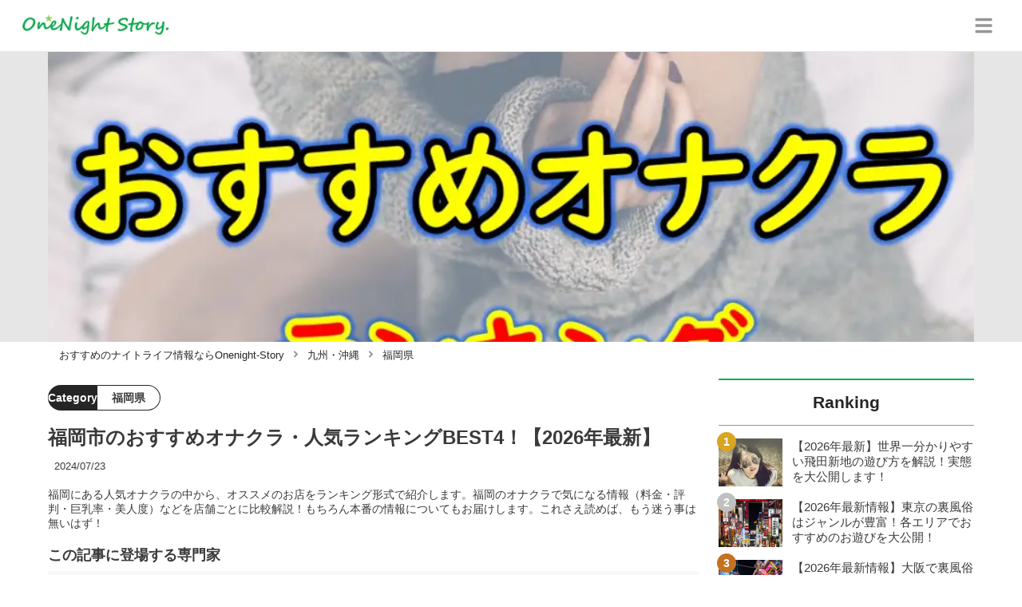

--- FILE ---
content_type: text/html; charset=utf-8
request_url: https://onenight-story.jp/958
body_size: 35866
content:
<!DOCTYPE html><html lang="ja"><head><meta name="viewport" content="width=device-width"/><meta charSet="utf-8"/><meta name="referrer" content="no-referrer-when-downgrade"/><meta name="description" content="福岡にある人気オナクラの中から、オススメのお店をランキング形式で紹介します。福岡のオナクラで気になる情報（料金・評判・巨乳率・美人度）などを店舗ごとに比較解説！もちろん本番の情報についてもお届けします。これさえ読めば、もう迷う事は無いはず！"/><title>福岡市のおすすめオナクラ・人気ランキングBEST4！【2026年最新】 | Onenight-Story[ワンナイトストーリー]</title><link rel="apple-touch-icon" sizes="180x180" href="/apple-touch-icon.png"/><link rel="icon" type="image/png" sizes="16x16" href="/favicon-16x16.png"/><link rel="icon" type="image/png" sizes="32x32" href="/favicon-32x32.png"/><link rel="icon" type="image/png" sizes="96x96" href="/favicon-96x96.png"/><meta property="keywords" content="日本,夜遊び,ナイトライフ"/><meta property="og:type" content="article"/><meta property="og:site_name" content="Onenight-Story[ワンナイトストーリー] - 最高の一夜を提案するメディア"/><meta property="og:locale" content="ja_JP"/><meta property="og:url" content="https://onenight-story.jp/958"/><meta property="og:title" content="福岡市のおすすめオナクラ・人気ランキングBEST4！【2026年最新】 | Onenight-Story[ワンナイトストーリー]"/><meta property="og:description" content="福岡にある人気オナクラの中から、オススメのお店をランキング形式で紹介します。福岡のオナクラで気になる情報（料金・評判・巨乳率・美人度）などを店舗ごとに比較解説！もちろん本番の情報についてもお届けします。これさえ読めば、もう迷う事は無いはず！"/><meta property="og:image" content="https://res.cloudinary.com/macm/image/upload/v1674312572/stt38kt14zoqnkvclhn0.jpg"/><meta name="twitter:card" content="summary_large_image"/><link rel="canonical" href="https://onenight-story.jp/958"/><meta http-equiv="x-dns-prefetch-control" content="on"/><link rel="preconnect dns-prefetch" href="https://www.googletagmanager.com"/><link rel="preconnect dns-prefetch" href="https://www.googletagservices.com"/><link rel="preconnect dns-prefetch" href="https://www.google-analytics.com"/><meta name="next-head-count" content="23"/><script async="" src="https://www.googletagmanager.com/gtag/js?id=G-BR8QRS3ERX"></script><script>
              window.dataLayer = window.dataLayer || [];
              function gtag(){dataLayer.push(arguments);}
              gtag('js', new Date());

              gtag('config', 'UA-222879905-1');
              gtag('config', 'G-BR8QRS3ERX');
            </script><link rel="preload" href="/_next/static/css/335bf00878a1b4c7.css" as="style"/><link rel="stylesheet" href="/_next/static/css/335bf00878a1b4c7.css" data-n-g=""/><link rel="preload" href="/_next/static/css/739be87e21e23a38.css" as="style"/><link rel="stylesheet" href="/_next/static/css/739be87e21e23a38.css" data-n-p=""/><noscript data-n-css=""></noscript><script defer="" nomodule="" src="/_next/static/chunks/polyfills-5cd94c89d3acac5f.js"></script><script src="/_next/static/chunks/webpack-3dad41464b7c1ed4.js" defer=""></script><script src="/_next/static/chunks/framework-0bff4c72fef67389.js" defer=""></script><script src="/_next/static/chunks/main-1620fe742cfceb1f.js" defer=""></script><script src="/_next/static/chunks/pages/_app-ef6f488dcdafa6c8.js" defer=""></script><script src="/_next/static/chunks/384-6fa50ffcfa72e6ca.js" defer=""></script><script src="/_next/static/chunks/152-e9cd601643d550e1.js" defer=""></script><script src="/_next/static/chunks/711-58a8b1b6b6d71afe.js" defer=""></script><script src="/_next/static/chunks/215-b767de7364437e1b.js" defer=""></script><script src="/_next/static/chunks/pages/%5Bid%5D-9194be3605db823b.js" defer=""></script><script src="/_next/static/3bmG5etWUrIkNGI1ueOW4/_buildManifest.js" defer=""></script><script src="/_next/static/3bmG5etWUrIkNGI1ueOW4/_ssgManifest.js" defer=""></script><script src="/_next/static/3bmG5etWUrIkNGI1ueOW4/_middlewareManifest.js" defer=""></script></head><body><div id="__next" data-reactroot=""><section class="c" style="--color-main:#06b050"><header class="d aa"><div class="ab ad"><a href="/" class="ae af"><div class="ag"><img src="https://res.cloudinary.com/macm/image/upload/c_limit,h_96/f_auto/q_auto:eco/onenight-story-logo?_a=DATAg1eAZAA0" decoding="async" loading="lazy" width="192" height="48" class="ah" alt="Onenight-Story[ワンナイトストーリー]"/></div></a><button class="D" aria-label="グローバルメニュー" aria-pressed="false"><svg stroke="currentColor" fill="currentColor" stroke-width="0" viewBox="0 0 448 512" class="E" height="1em" width="1em" xmlns="http://www.w3.org/2000/svg"><path d="M16 132h416c8.837 0 16-7.163 16-16V76c0-8.837-7.163-16-16-16H16C7.163 60 0 67.163 0 76v40c0 8.837 7.163 16 16 16zm0 160h416c8.837 0 16-7.163 16-16v-40c0-8.837-7.163-16-16-16H16c-8.837 0-16 7.163-16 16v40c0 8.837 7.163 16 16 16zm0 160h416c8.837 0 16-7.163 16-16v-40c0-8.837-7.163-16-16-16H16c-8.837 0-16 7.163-16 16v40c0 8.837 7.163 16 16 16z"></path></svg></button></div><div class="ac ai"></div></header><div class="e"><div class="g"><div class="by"><div class="bz"><div class="da"><div class="db"><img class="bA" src="https://res.cloudinary.com/macm/image/upload/f_auto/q_auto:low/stt38kt14zoqnkvclhn0?_a=DATAg1eAZAA0" srcSet="https://res.cloudinary.com/macm/image/upload/f_auto/q_auto:low/c_lfill,h_160,w_320/stt38kt14zoqnkvclhn0?_a=DATAg1eAZAA0 400w, https://res.cloudinary.com/macm/image/upload/f_auto/q_auto:low/c_lfill,h_320,w_640/stt38kt14zoqnkvclhn0?_a=DATAg1eAZAA0 800w, https://res.cloudinary.com/macm/image/upload/f_auto/q_auto:low/c_lfill,h_480,w_960/stt38kt14zoqnkvclhn0?_a=DATAg1eAZAA0 1200w" sizes="(max-width: 1160px) 100vw, 1160px" alt="記事のサムネイル"/></div></div></div></div><script type="application/ld+json">{"@context":"https://schema.org","@type":"BreadcrumbList","itemListElement":[{"@type":"ListItem","position":1,"name":"おすすめのナイトライフ情報ならOnenight-Story","item":"https://onenight-story.jp/"},{"@type":"ListItem","position":2,"name":"九州・沖縄","item":"https://onenight-story.jp/category/%E4%B9%9D%E5%B7%9E%E3%83%BB%E6%B2%96%E7%B8%84"},{"@type":"ListItem","position":3,"name":"福岡県","item":"https://onenight-story.jp/category/%E7%A6%8F%E5%B2%A1%E7%9C%8C"}]}</script><div class="cy"><ol class="cz cA"><li class="cB"><a href="/" class="cC"><span class="cE">おすすめのナイトライフ情報ならOnenight-Story</span></a></li><li class="cB"><a href="/category/%E4%B9%9D%E5%B7%9E%E3%83%BB%E6%B2%96%E7%B8%84" class="cC"><svg stroke="currentColor" fill="currentColor" stroke-width="0" viewBox="0 0 256 512" class="cD" height="1em" width="1em" xmlns="http://www.w3.org/2000/svg"><path d="M224.3 273l-136 136c-9.4 9.4-24.6 9.4-33.9 0l-22.6-22.6c-9.4-9.4-9.4-24.6 0-33.9l96.4-96.4-96.4-96.4c-9.4-9.4-9.4-24.6 0-33.9L54.3 103c9.4-9.4 24.6-9.4 33.9 0l136 136c9.5 9.4 9.5 24.6.1 34z"></path></svg><span class="cE">九州・沖縄</span></a></li><li class="cB"><a href="/category/%E7%A6%8F%E5%B2%A1%E7%9C%8C" class="cC"><svg stroke="currentColor" fill="currentColor" stroke-width="0" viewBox="0 0 256 512" class="cD" height="1em" width="1em" xmlns="http://www.w3.org/2000/svg"><path d="M224.3 273l-136 136c-9.4 9.4-24.6 9.4-33.9 0l-22.6-22.6c-9.4-9.4-9.4-24.6 0-33.9l96.4-96.4-96.4-96.4c-9.4-9.4-9.4-24.6 0-33.9L54.3 103c9.4-9.4 24.6-9.4 33.9 0l136 136c9.5 9.4 9.5 24.6.1 34z"></path></svg><span class="cE">福岡県</span></a></li></ol></div><div class="h aT"><section class="aU aV"><div class="aW"><main class=""><script type="application/ld+json">{"@context":"https://schema.org","@type":"Article","datePublished":"2023-01-21T22:36:12+09:00","dateModified":"2024-07-24T06:03:53+09:00","url":"https://onenight-story.jp/958"}</script><header class="x ci"><p class="cj co"><span class="cp">Category</span><span class="cq">福岡県</span></p><h1 class="ck">福岡市のおすすめオナクラ・人気ランキングBEST4！【2026年最新】</h1><time class="cl" dateTime="2024-07-24T06:03:53+09:00">2024/07/24</time><p class="cm">福岡にある人気オナクラの中から、オススメのお店をランキング形式で紹介します。福岡のオナクラで気になる情報（料金・評判・巨乳率・美人度）などを店舗ごとに比較解説！もちろん本番の情報についてもお届けします。これさえ読めば、もう迷う事は無いはず！</p><section class="cn"><h2 class="cr">この記事に登場する専門家</h2><div class="cs ct"><img src="https://res.cloudinary.com/macm/image/upload/c_lfill,h_160,w_160/f_auto/q_auto:eco/r7peuy3ckbbytolhmsgy?_a=DATAg1eAZAA0" decoding="async" loading="lazy" width="80" height="80" class="cu" alt="夜遊びジェイソンのサムネイル画像"/><p class="cv">風俗・夜遊び王</p><p class="cw">夜遊びジェイソン</p><div class="cx dc"><p>どうも。風俗・夜遊びのことならお任せください。自身の足で運んだ店舗の情報や、経験からのテクニック・アドバイスを発信します。風俗に興味がある方にとって絶対にタメになるので、ぜひご覧ください。</p><p><a href="https://www.youtube.com/channel/UC9KgA5fmUGcIBQH_isy837Q" target="_blank">Youtubeチャンネル</a>：風俗・夜遊びエリアや店舗に突撃してレビューしています。</p><p><a href="https://twitter.com/yoasobiJ" target="_blank">Twitter</a>も見てください。</p><p><br></p></div></div></section></header><section class="y bG"><button class="bH" aria-label="目次" aria-pressed="false"><div class="bJ"><svg stroke="currentColor" fill="currentColor" stroke-width="0" viewBox="0 0 256 512" class="bK " height="1em" width="1em" xmlns="http://www.w3.org/2000/svg"><path d="M224.3 273l-136 136c-9.4 9.4-24.6 9.4-33.9 0l-22.6-22.6c-9.4-9.4-9.4-24.6 0-33.9l96.4-96.4-96.4-96.4c-9.4-9.4-9.4-24.6 0-33.9L54.3 103c9.4-9.4 24.6-9.4 33.9 0l136 136c9.5 9.4 9.5 24.6.1 34z"></path></svg><span class="bM">目次</span></div></button></section><div class="z"><h2 class="dr" id="%E7%A6%8F%E5%B2%A1%E7%89%88%E3%80%90%E3%82%AA%E3%83%8A%E3%82%AF%E3%83%A9%E3%81%AE%E9%81%8A%E3%81%B3%E6%96%B9%E3%80%91%E5%9F%BA%E6%9C%AC%E6%83%85%E5%A0%B1">福岡版【オナクラの遊び方】基本情報</h2><div class="dw" rel="nofollow noopener"><figure class="dy"><blockquote class="dz"><img src="https://res.cloudinary.com/macm/image/upload/c_limit,h_540,w_540/f_auto/q_auto:eco/oxfdrwm9g3o8l4uzgjqk?_a=DATAg1eAZAA0" decoding="async" loading="lazy" width="601" height="400" class="dB dC" alt="福岡"/></blockquote><figcaption class="dA"><span>引用：</span><cite>https://s3-ap-northeast-1.amazonaws.com/cdn.gourmet-note.jp/production/posts/eyecatches/000/005/851/eyecatch.jpg?1535004096</cite></figcaption></figure></div><div class="ei dc"><p>福岡はさまざまな種類の風俗が楽しめる場所として知られています。</p><p><br></p><p>その中でも<strong style="background-color: rgb(204, 232, 204);">オナクラは手軽な料金で遊べる</strong>ため、現在、どんどん店舗が増えています。</p><p><br></p><p>ただ…どのお店を選んだら良いのか、わからない方も多いのではないでしょうか。</p><p><br></p><p>そこで今回は、<strong style="color: rgb(255, 153, 0);">福岡の中で特に人気のあるオナクラを3店舗</strong>、ご紹介しましょう！是非、参考にしてくださいね。</p></div><h3 class="dr" id="%E7%A6%8F%E5%B2%A1%E3%81%AE%E3%82%AA%E3%83%8A%E3%82%AF%E3%83%A9%E3%82%A8%E3%83%AA%E3%82%A2%E3%81%AF%E3%81%A9%E3%81%AE%E8%BE%BA%E3%82%8A%EF%BC%9F">福岡のオナクラエリアはどの辺り？</h3><div class="dR"><div class="dS"><div class="da"><div class="db"><iframe class="dT" src="https://www.google.com/maps/embed?pb=!1m18!1m12!1m3!1d4875.665927632887!2d130.40359969047478!3d33.593470037459426!2m3!1f0!2f0!3f0!3m2!1i1024!2i768!4f13.1!3m3!1m2!1s0x35419194740b3db5%3A0x3808932bb30aa88d!2z44CSODEwLTA4MDEg56aP5bKh55yM56aP5bKh5biC5Y2a5aSa5Yy65Lit5rSy!5e0!3m2!1sja!2sjp!4v1674309772120!5m2!1sja!2sjp&quot; width=&quot;600&quot; height=&quot;450&quot; style=&quot;border:0;&quot; allowfullscreen=&quot;&quot; loading=&quot;lazy&quot; referrerpolicy=&quot;no-referrer-when-downgrade&quot;&gt;&lt;/iframe&gt;" loading="lazy"></iframe></div></div></div></div><div class="ei dc"><p>福岡のオナクラは<strong style="color: rgb(230, 0, 0);">中洲近辺</strong>にあります。</p><p><br></p><p>福岡市の歓楽街でもある中洲はさまざまな風俗がありますが、最近はオナクラの勢いが強く、<strong style="background-color: rgb(255, 255, 204);">利用する方が急増</strong>しています。</p><p><br></p><p>オナクラは店舗型と派遣型が主流ですが、<strong style="color: rgb(230, 0, 0);">両店舗共に中洲が拠点</strong>になります。</p><p><br></p><p>ホテルでサービスをする派遣型の場合は<strong style="background-color: rgb(204, 232, 204);">中洲界隈のレンタルルームやホテルを利用</strong>することになります。</p><p><br></p><p>それ以外の場所まで女の子を呼ぶ場合は、女の子の<strong style="background-color: rgb(255, 255, 204);">出張費や交通費が別途必要</strong>になる場合がほとんどです。</p><p><br></p><p>他の風俗に比べると安価で遊べるオナクラのはずなのに、余分なお金が必要になり、<strong style="color: rgb(230, 0, 0);">あまり安さを感じられない</strong>方もおられます。</p><p><br></p><p>その辺りのみ、注意してください。</p></div><h3 class="dr" id="%E7%A6%8F%E5%B2%A1%E3%81%AE%E3%82%AA%E3%83%8A%E3%82%AF%E3%83%A9%E3%81%AB%E3%81%A4%E3%81%84%E3%81%A6">福岡のオナクラについて</h3><div class="dU dV dc"><table table_id="heqzjw1p0z6"><tr row_id="qf10bvqhkd"><td table_id="heqzjw1p0z6" row_id="qf10bvqhkd" cell_id="tg6aau3gxof"><p><strong>最安料金</strong></p></td><td table_id="heqzjw1p0z6" row_id="qf10bvqhkd" cell_id="v4uvbzek49"><p>20分3,990円〜</p></td></tr><tr row_id="qsfphek8zv9"><td table_id="heqzjw1p0z6" row_id="qsfphek8zv9" cell_id="vlggk0ofe"><p><strong>早い営業時間</strong></p></td><td table_id="heqzjw1p0z6" row_id="qsfphek8zv9" cell_id="6n0g256pvu5"><p>10:00〜</p></td></tr></table></div><div class="ei dc"><p>福岡のオナクラの最安料金は<strong style="color: rgb(230, 0, 0);">30分2,980円から</strong>遊べます。</p><p><br></p><p>今のところ、こちらの料金が一番安価ではありますが、他店でもイベントやキャンペーン等を利用するとさらに安く遊べる可能性が高いですよ。</p><p><br></p><p>また、一番早い営業時間開始は<strong style="background-color: rgb(255, 255, 204);">午前7:00から</strong>になります。</p><p><br></p><p>夜勤明けで朝方にしか遊べない方もこの時間からオープンならば、利用しやすいですね。</p></div><h2 class="dr" id="%E7%A6%8F%E5%B2%A1%E3%81%AE%E3%81%8A%E3%81%99%E3%81%99%E3%82%81%E3%82%AA%E3%83%8A%E3%82%AF%E3%83%A9%E7%AC%AC1%E4%BD%8D">福岡のおすすめオナクラ第1位</h2><div class="dw" rel="nofollow noopener"><figure class="dy"><blockquote class="dz"><img src="https://res.cloudinary.com/macm/image/upload/c_limit,h_540,w_540/f_auto/q_auto:eco/ncz2i4ezddgjzw8fu3c6?_a=DATAg1eAZAA0" decoding="async" loading="lazy" width="1170" height="556" class="dB dC" alt="テコキーナ"/></blockquote><figcaption class="dA"><span>引用：</span><cite>http://tekoki-na.magnum-f.net/</cite></figcaption></figure></div><div class="dw" rel="nofollow noopener"><img src="https://res.cloudinary.com/macm/image/upload/c_limit,h_540,w_540/f_auto/q_auto:eco/kamaybebgbawh0ysklsm?_a=DATAg1eAZAA0" decoding="async" loading="lazy" width="991" height="551" class="dB dC" alt="テコキーナ"/></div><aside class="dt"></aside><div class="ei dc"><p>福岡のオナクラといえば<strong style="color: rgb(230, 0, 0);">テコキーナ</strong>しかない！という方もたくさんおられるぐらい人気のある店舗で、リピーターが多いのが特徴です。</p><p><br></p><p>それもそのはず、在籍している女の子は<strong style="background-color: rgb(255, 255, 204);">非常に綺麗で可愛い子が多く、料金も30分5,000円からと比較的手頃</strong>で遊べるため、注目度が高いんですよ。</p><p><br></p><p><strong style="color: rgb(230, 0, 0);">評判も上々</strong>で、一度こちらの店に遊びに行くとやめられないと絶賛する方が後を絶ちません！</p></div><div class="dw" rel="nofollow noopener"><figure class="dy"><blockquote class="dz"><img src="https://res.cloudinary.com/macm/image/upload/c_limit,h_540,w_540/f_auto/q_auto:eco/cpbl2zwtakhbdzxvroq7?_a=DATAg1eAZAA0" decoding="async" loading="lazy" width="1024" height="448" class="dB dC" alt="テコキーナの女の子"/></blockquote><figcaption class="dA"><span>引用：</span><cite>http://tekoki-na.magnum-f.net/sp/companion/</cite></figcaption></figure></div><div class="ei dc"><p>在籍している女の子の年齢も<strong style="color: rgb(230, 0, 0);">10代〜20代と非常に若い</strong>のが特徴です。若い女の子としか遊びたくない！方にはピッタリのお店ですよ。</p><p><br></p><p>また、こちらの店舗に在籍している女のはスタイルが良い子が多く、<strong style="color: rgb(230, 0, 0);">特に巨乳率が高め！</strong></p><p><br></p><p><strong style="color: rgb(230, 0, 0);">﻿</strong>おっぱい大好きな方にも非常に満足していただける店舗ですよ。</p><p><br></p><p>オナクラはおっぱいの重要度が高い風俗のため、<strong style="background-color: rgb(255, 255, 204);">巨乳の女の子を求める方が多い</strong>のですが、こちらのお店ならばその点もクリアできるでしょう！</p></div><h3 class="dr" id="%E3%80%90%E3%83%86%E3%82%B3%E3%82%AD%E3%83%BC%E3%83%8A%E3%80%91%E3%81%8A%E3%81%99%E3%81%99%E3%82%81%E5%A5%B3%E3%81%AE%E5%AD%90">【テコキーナ】おすすめ女の子</h3><div class="dw" rel="nofollow noopener"><figure class="dy"><blockquote class="dz"><img src="https://res.cloudinary.com/macm/image/upload/c_limit,h_540,w_540/f_auto/q_auto:eco/fsfbilky64yiuzbqvagc?_a=DATAg1eAZAA0" decoding="async" loading="lazy" width="300" height="280" class="dB dC" alt="Mちゃん"/></blockquote><figcaption class="dA"><span>引用：</span><cite>http://tekoki-na.magnum-f.net/images/ml_11_1_6485.jpg</cite></figcaption></figure></div><div class="ei dc"><p><strong style="background-color: rgb(235, 214, 255);">Mちゃんは非常に色っぽい女の子！</strong>色気とあどけなさと大人のムードで貴方を魅了します。</p><p><br></p><p>上から<strong style="color: rgb(230, 0, 0);">B90 W58 H85、巨乳でナイスバディ！</strong></p><p><br></p><p>一度遊ぶときっと虜になりますよ。</p></div><h3 class="dr" id="%E3%80%90%E3%83%86%E3%82%B3%E3%82%AD%E3%83%BC%E3%83%8A%E3%80%91%E6%9C%AC%E7%95%AA%E6%83%85%E5%A0%B1">【テコキーナ】本番情報</h3><div class="em"><p class="en">ここって本番できなかったことないんだが</p><a href="爆サイ" rel="nofollow noopener noreferrer" target="_blank" class="eo">爆サイ</a></div><div class="em"><p class="en">○ちゃんって本当に基盤ありなの？他のサイトに書いてあるけど出来た方いたら体験談教えて</p><a href="ホスラブ" rel="nofollow noopener noreferrer" target="_blank" class="eo">ホスラブ</a></div><div class="ei dc"><p>本番情報に関して口コミ掲示板等を調べてみたら、上記のような書き込みを見つけました。</p><p><br></p><p>女の子によっては、<strong style="color: rgb(0, 138, 0);">本番対応している可能性が…ありますね。</strong></p><p><br></p><p>ただ、オナクラは女の子の出入りも頻繁です。遊びに行く時に<strong style="background-color: rgb(235, 214, 255);">対応している子がいるとは限りません。</strong></p><p><br></p><p>このあたりに関しては、しっかりと情報を取ってから遊んでくださいね。</p></div><h3 class="dr" id="%E3%80%90%E3%83%86%E3%82%B3%E3%82%AD%E3%83%BC%E3%83%8A%E3%80%91%E5%BA%97%E8%88%97%E6%83%85%E5%A0%B1">【テコキーナ】店舗情報</h3><div class="dU dV dc"><table table_id="65s0h1wuftc"><tr row_id="4at20fzagw5"><td table_id="65s0h1wuftc" row_id="4at20fzagw5" cell_id="ykxj3od3en8"><p><strong>料金</strong></p></td><td table_id="65s0h1wuftc" row_id="4at20fzagw5" cell_id="0z7unxone7b"><p>30分5,000円〜</p></td></tr><tr row_id="sqje9icc7v"><td table_id="65s0h1wuftc" row_id="sqje9icc7v" cell_id="al1uam1jr1c"><p><strong>女の子のタイプ</strong></p></td><td table_id="65s0h1wuftc" row_id="sqje9icc7v" cell_id="k3p3uufysoc"><p>キレカワ</p></td></tr><tr row_id="f1b3ze7sqpn"><td table_id="65s0h1wuftc" row_id="f1b3ze7sqpn" cell_id="2kx30j3a4fx"><p><strong>年齢層</strong></p></td><td table_id="65s0h1wuftc" row_id="f1b3ze7sqpn" cell_id="r5g8b99x2od"><p>10代〜20代</p></td></tr><tr row_id="krsnq4b7ayn"><td table_id="65s0h1wuftc" row_id="krsnq4b7ayn" cell_id="5h0dgsnddq"><p><strong>本番確率</strong></p></td><td table_id="65s0h1wuftc" row_id="krsnq4b7ayn" cell_id="kd40ft6dysq"><p><strong style="color: rgb(230, 0, 0);">中〜高</strong></p></td></tr><tr row_id="4n1v3ofalvb"><td table_id="65s0h1wuftc" row_id="4n1v3ofalvb" cell_id="mcfr3t6eqn"><p><strong>営業時間</strong></p></td><td table_id="65s0h1wuftc" row_id="4n1v3ofalvb" cell_id="p3vhtuvp2qc"><p>11:00〜翌2:00</p></td></tr></table></div><aside class="dt"></aside><a href="http://tekoki-na.magnum-f.net/" target="_blank" rel="nofollow noopener" class="dw"><span class="dx">http://tekoki-na.magnum-f.net/</span><img src="https://res.cloudinary.com/macm/image/upload/c_limit,h_540,w_540/f_auto/q_auto:eco/kwrrdvhcvtddz6rmktf5?_a=DATAg1eAZAA0" decoding="async" loading="lazy" width="388" height="55" class="dB dC" alt="公式サイト"/></a><a href="https://fujoho.jp/index.php?p=shop_info&amp;id=47060" target="_blank" rel="nofollow noopener" class="dw"><span class="dx">https://fujoho.jp/index.php?p=shop_info&amp;id=47060</span><img src="https://res.cloudinary.com/macm/image/upload/c_limit,h_540,w_540/f_auto/q_auto:eco/ge2tkqltill68azsuliz?_a=DATAg1eAZAA0" decoding="async" loading="lazy" width="388" height="55" class="dB dC" alt="本日の出勤情報"/></a><a href="http://tekoki-na.magnum-f.net/system/" target="_blank" rel="nofollow noopener" class="dw"><span class="dx">http://tekoki-na.magnum-f.net/system/</span><img src="https://res.cloudinary.com/macm/image/upload/c_limit,h_540,w_540/f_auto/q_auto:eco/oxc0uu481r0gy0bafgo9?_a=DATAg1eAZAA0" decoding="async" loading="lazy" width="388" height="55" class="dB dC" alt="料金システム"/></a><a href="https://midnight-angel.jp/1559" target="_blank" rel="nofollow noopener" class="dw"><span class="dx">https://midnight-angel.jp/1559</span><img src="https://res.cloudinary.com/macm/image/upload/c_limit,h_540,w_540/f_auto/q_auto:eco/ishs5uqqvpqrthobgh9e?_a=DATAg1eAZAA0" decoding="async" loading="lazy" width="1300" height="249" class="dB dC" alt="口コミ情報"/></a><h2 class="dr" id="%E9%A2%A8%E4%BF%97%E3%82%88%E3%82%8A%E3%82%B3%E3%82%B9%E3%83%91%E8%89%AF%E3%81%8F%E6%9C%AC%E7%95%AA%E3%81%99%E3%82%8B%E6%96%B9%E6%B3%95%EF%BC%81">風俗よりコスパ良く本番する方法！</h2><div class="ei dc"><p>【限定PR】</p></div><div class="ei dc"><p><strong style="color: rgb(240, 102, 102);">「恋活アプリでは真剣な出会いを。出会い系アプリでは遊び相手を」</strong>これが今の女性の常識になりつつあるのをご存じでしょうか？</p><p><br></p><p>出会い系アプリは秘匿性が高いので、身バレしにくいという特徴があります。</p><p><br></p><p><strong style="background-color: rgb(255, 255, 204);">「彼氏持ち・人妻・シンママ」</strong>など、周りにバレずに遊びたい女性の間で人気沸騰中なのです！</p></div><a href="https://pcmax.jp/lp/?ad_id=rm327007&amp;mode=lp38" target="_blank" rel="nofollow noopener" class="dw"><span class="dx">https://pcmax.jp/lp/?ad_id=rm327007&amp;mode=lp38</span><img src="https://img.onenight-story.jp/s5olrfrbwvsxbzktent8.png" decoding="async" loading="lazy" width="638" height="802" class="dB dC" alt=""/></a><div class="eS"><img src="/_next/static/image/_/core/components/organisms/Block/TalkBlock/images/man1.9923344f3a974f865054dd18320f7fc5.jpg" decoding="async" loading="lazy" width="60" height="60" class="eT" alt="話している人物の写真：男性1"/><div class="eU eV dc"><p>風俗で遊ぶと2万円弱かかるので、そう何度も遊びに行けないですよね。しかも本番NGが基本なので、お値段相応の満足度を得るのは難しいです。</p></div></div><div class="ei dc"><p><a href="https://pcmax.jp/lp/?ad_id=rm327007&amp;mode=lp38" target="_blank"><strong>PCMAX</strong></a>なら<strong style="color: rgb(240, 102, 102);">今だけ登録後に「年齢確認」</strong>をすると大量の無料ポイントがもらえます。上手く使えばそれだけでセックス可能！</p><p><br></p><p>元々割り切った関係を希望している女性ばかりなので、少し会ってフィーリングが合えばOK！<strong style="background-color: rgb(255, 255, 204);">その後すぐにホテルINなんて流れもザラに起こります。</strong></p></div><a href="https://pcmax.jp/lp/?ad_id=rm327007&amp;mode=lp38" target="_blank" rel="nofollow noopener" class="dw"><span class="dx">https://pcmax.jp/lp/?ad_id=rm327007&amp;mode=lp38</span><img src="https://img.onenight-story.jp/kwup6p1cstqfdry6sp2r.gif" decoding="async" loading="lazy" width="1240" height="248" class="dB dC" alt=""/></a><h2 class="dr" id="%E7%A6%8F%E5%B2%A1%E3%81%AE%E3%81%8A%E3%81%99%E3%81%99%E3%82%81%E3%82%AA%E3%83%8A%E3%82%AF%E3%83%A9%E7%AC%AC2%E4%BD%8D">福岡のおすすめオナクラ第2位</h2><div class="dw" rel="nofollow noopener"><figure class="dy"><blockquote class="dz"><img src="https://res.cloudinary.com/macm/image/upload/c_limit,h_540,w_540/f_auto/q_auto:eco/m7xyiwoal9dpzlmqdtot?_a=DATAg1eAZAA0" decoding="async" loading="lazy" width="1170" height="500" class="dB dC" alt="中洲LUSH"/></blockquote><figcaption class="dA"><span>引用：</span><cite>https://072club.net/</cite></figcaption></figure></div><div class="dw" rel="nofollow noopener"><img src="https://res.cloudinary.com/macm/image/upload/c_limit,h_540,w_540/f_auto/q_auto:eco/ciytf0qrvsq3ndwacl2f?_a=DATAg1eAZAA0" decoding="async" loading="lazy" width="1098" height="668" class="dB dC" alt="中洲LUSH"/></div><div class="ei dc"><p>続いてご紹介したいオナクラが<strong style="color: rgb(230, 0, 0);">中洲LUSH</strong>です。</p><p><br></p><p>こちらも非常に人気があるオナクラで、リピーターが多い店舗です。</p><p><br></p><p>在籍している女の子はは10代〜20代のフレッシュな子たちばかりで、<strong style="background-color: rgb(255, 255, 204);">ルックスも良く、満足度が高い</strong>ですよ。</p><p><br></p><p>風俗の口コミ掲示板を見ると、<strong style="color: rgb(230, 0, 0);">愛想が良い子が多い</strong>との書き込みをちらほら見かけました。</p><p><br></p><p>人当たりの良い女の子が多めなのも、こちらの店舗の魅力ですね。</p></div><div class="dw" rel="nofollow noopener"><img src="https://res.cloudinary.com/macm/image/upload/c_limit,h_540,w_540/f_auto/q_auto:eco/aumxr8qylows5vvflvgk?_a=DATAg1eAZAA0" decoding="async" loading="lazy" width="1024" height="450" class="dB dC" alt="中洲LUSHの女の子"/></div><div class="ei dc"><p>こちらの店舗に在籍している<strong style="color: rgb(230, 0, 0);">女の子も巨乳率は高め！</strong></p><p><br></p><p><strong style="background-color: rgb(255, 255, 204);">Dカップ以上は当たり前</strong>に在籍しています。おっぱい大きめの女の子が好きな方におすすめ出来る店舗ですよ。</p><p><br></p><p>また料金も<strong style="color: rgb(230, 0, 0);">20分3,990円</strong>から遊べるのも非常に安くて嬉しいですよね。</p><p><br></p><p>ただ、<strong style="background-color: rgb(255, 255, 204);">夕方の17:00以降になると1,000円アップ</strong>になるため、出来るだけ安く遊びたい方は午前中に遊びに行くようにしましょう。</p></div><h3 class="dr" id="%E3%80%90%E4%B8%AD%E6%B4%B2LUSH%E3%80%91%E3%81%8A%E3%81%99%E3%81%99%E3%82%81%E5%A5%B3%E3%81%AE%E5%AD%90">【中洲LUSH】おすすめ女の子</h3><div class="dw" rel="nofollow noopener"><img src="https://res.cloudinary.com/macm/image/upload/c_limit,h_540,w_540/f_auto/q_auto:eco/sw9nsdoezmgnx0uy5q7z?_a=DATAg1eAZAA0" decoding="async" loading="lazy" width="494" height="501" class="dB dC" alt="Yちゃん"/></div><aside class="dt"></aside><div class="ei dc"><p>Yちゃんは上から<strong style="color: rgb(230, 0, 0);">B93 W60 H89のGカップ！</strong></p><p><br></p><p>あまりのエロさにクラクラしますよ！</p><p><br></p><p><strong style="background-color: rgb(255, 255, 204);">手コキも非常にうまく</strong>、最高の興奮を味わえます。！気になる方は是非遊んでみてくださいね！</p></div><h3 class="dr" id="%E3%80%90%E4%B8%AD%E6%B4%B2LUSH%E3%80%91%E6%9C%AC%E7%95%AA%E6%83%85%E5%A0%B1">【中洲LUSH】本番情報</h3><div class="em"><p class="en">俺の他に○○と本番したことある人いる？</p><a href="爆サイ" rel="nofollow noopener noreferrer" target="_blank" class="eo">爆サイ</a></div><div class="ei dc"><p>口コミ掲示板を調べてみたところ…上記のような書き込みを見つけました。</p><p><br></p><p>女の子によっては<strong style="background-color: rgb(255, 255, 204);">本番に対応している可能性</strong>があります。</p><p><br></p><p>希望する方は必ず新鮮な情報を取得の上、裏を取ってから予約するようにしましょう。</p><p><br></p><p>無理強いすると女の子に嫌われるだけでなく、<strong style="background-color: rgb(255, 235, 204);">出禁になる可能性が高く</strong>なるため注意してください。</p></div><h3 class="dr" id="%E3%80%90%E4%B8%AD%E6%B4%B2LUSH%E3%80%91%E5%BA%97%E8%88%97%E6%83%85%E5%A0%B1">【中洲LUSH】店舗情報</h3><div class="dR"><div class="dS"><div class="da"><div class="db"><iframe class="dT" src="https://www.google.com/maps/embed?pb=!1m18!1m12!1m3!1d985.7348477387262!2d130.4092622354775!3d33.59129153679464!2m3!1f0!2f0!3f0!3m2!1i1024!2i768!4f13.1!3m3!1m2!1s0x354191950af28889%3A0x8d9663c15d49e44f!2z44CSODEwLTA4MDEg56aP5bKh55yM56aP5bKh5biC5Y2a5aSa5Yy65Lit5rSy77yR5LiB55uu77yT4oiS77yTIOS5neauteWVhuS6i-S4rea0suODk-ODqw!5e0!3m2!1sja!2sjp!4v1674309097394!5m2!1sja!2sjp&quot; width=&quot;600&quot; height=&quot;450&quot; style=&quot;border:0;&quot; allowfullscreen=&quot;&quot; loading=&quot;lazy&quot; referrerpolicy=&quot;no-referrer-when-downgrade&quot;&gt;&lt;/iframe&gt;" loading="lazy"></iframe></div></div></div></div><div class="dU dV dc"><table table_id="g9tngna8xl6"><tr row_id="06hg9d6wypnf"><td table_id="g9tngna8xl6" row_id="06hg9d6wypnf" cell_id="u6n53s5rqck"><p><strong>料金</strong></p></td><td table_id="g9tngna8xl6" row_id="06hg9d6wypnf" cell_id="a97umcjte6o"><p>20分3,990円〜</p></td></tr><tr row_id="8ynl5sekc7c"><td table_id="g9tngna8xl6" row_id="8ynl5sekc7c" cell_id="a1hjmtofyl"><p><strong>女の子のタイプ</strong></p></td><td table_id="g9tngna8xl6" row_id="8ynl5sekc7c" cell_id="051h9gaiabv2"><p>キレカワ</p></td></tr><tr row_id="uk3nknjhhqc"><td table_id="g9tngna8xl6" row_id="uk3nknjhhqc" cell_id="vebtfs4aobo"><p><strong>年齢層</strong></p></td><td table_id="g9tngna8xl6" row_id="uk3nknjhhqc" cell_id="nzs7ya6klq8"><p>10代〜20代</p></td></tr><tr row_id="0e06yqsbvfl"><td table_id="g9tngna8xl6" row_id="0e06yqsbvfl" cell_id="ox4sduiywe"><p><strong>本番確率</strong></p></td><td table_id="g9tngna8xl6" row_id="0e06yqsbvfl" cell_id="b6qe30f0gx"><p><strong style="color: rgb(230, 0, 0);">低〜中</strong></p></td></tr><tr row_id="a0p2duvmzoe"><td table_id="g9tngna8xl6" row_id="a0p2duvmzoe" cell_id="yk3y5cee1n"><p><strong>営業時間</strong></p></td><td table_id="g9tngna8xl6" row_id="a0p2duvmzoe" cell_id="e1jlxkfns09"><p>10:00〜24:00</p></td></tr></table></div><a href="https://072club.net/" target="_blank" rel="nofollow noopener" class="dw"><span class="dx">https://072club.net/</span><img src="https://res.cloudinary.com/macm/image/upload/c_limit,h_540,w_540/f_auto/q_auto:eco/jry9bmmix7ttr2o2d9zp?_a=DATAg1eAZAA0" decoding="async" loading="lazy" width="388" height="55" class="dB dC" alt="公式サイト"/></a><a href="https://072club.net/schedule.cgi" target="_blank" rel="nofollow noopener" class="dw"><span class="dx">https://072club.net/schedule.cgi</span><img src="https://res.cloudinary.com/macm/image/upload/c_limit,h_540,w_540/f_auto/q_auto:eco/linwnturimi0iz93q1wa?_a=DATAg1eAZAA0" decoding="async" loading="lazy" width="388" height="55" class="dB dC" alt="本日の出勤情報"/></a><a href="https://072club.net/system.cgi" target="_blank" rel="nofollow noopener" class="dw"><span class="dx">https://072club.net/system.cgi</span><img src="https://res.cloudinary.com/macm/image/upload/c_limit,h_540,w_540/f_auto/q_auto:eco/z3uyqc93l61c9z2ifywy?_a=DATAg1eAZAA0" decoding="async" loading="lazy" width="388" height="55" class="dB dC" alt="料金システム"/></a><h2 class="dr" id="%E7%A6%8F%E5%B2%A1%E3%81%AE%E3%81%8A%E3%81%99%E3%81%99%E3%82%81%E3%82%AA%E3%83%8A%E3%82%AF%E3%83%A9%E7%AC%AC3%E4%BD%8D">福岡のおすすめオナクラ第3位</h2><div class="dw" rel="nofollow noopener"><figure class="dy"><blockquote class="dz"><img src="https://res.cloudinary.com/macm/image/upload/c_limit,h_540,w_540/f_auto/q_auto:eco/ztryyaegt4lvoxhzw5x6?_a=DATAg1eAZAA0" decoding="async" loading="lazy" width="1104" height="319" class="dB dC" alt="ヴィヴィッド"/></blockquote><figcaption class="dA"><span>引用：</span><cite>http://www.vivid-f.com/</cite></figcaption></figure></div><aside class="dt"></aside><div class="dw" rel="nofollow noopener"><img src="https://res.cloudinary.com/macm/image/upload/c_limit,h_540,w_540/f_auto/q_auto:eco/rdtfgdqjjlexrilcelmx?_a=DATAg1eAZAA0" decoding="async" loading="lazy" width="1069" height="594" class="dB dC" alt="ヴィヴィッド"/></div><div class="ei dc"><p>さて、最後に紹介するオナクラは<strong style="color: rgb(230, 0, 0);">ヴィヴィッド</strong>で、実はこちらもファンが非常に多い店舗なんです。</p><p><br></p><p>在籍している女の子は<strong style="background-color: rgb(255, 255, 204);">10代〜20代、</strong>完全素人の女の子ばかりで、見た目は<strong style="color: rgb(230, 0, 0);">妹的な可愛さ</strong>がありますよ。</p><p><br></p><p>ロリ系の女の子もいて、幼い雰囲気の女の子が大好きな方におすすめのお店です。</p><p><br></p><p>スタイル的には<strong>やや細めの子が多め</strong>ですね。</p><p><br></p><p>巨乳率は若干落ちますが、それでもスタイル抜群でおっぱい大きめの女の子も在籍していますよ。</p></div><div class="dw" rel="nofollow noopener"><figure class="dy"><blockquote class="dz"><img src="https://res.cloudinary.com/macm/image/upload/c_limit,h_540,w_540/f_auto/q_auto:eco/wx8xvsanndttgeqolfpw?_a=DATAg1eAZAA0" decoding="async" loading="lazy" width="983" height="700" class="dB dC" alt="ヴィヴィッドの女の子"/></blockquote><figcaption class="dA"><span>引用：</span><cite>http://www.vivid-f.com/companion/</cite></figcaption></figure></div><div class="ei dc"><p>料金は<strong style="color: rgb(230, 0, 0);">30分4,500円から</strong>遊べます。5,000円以下で遊べるため、財布に優しいですよね。</p><p><br></p><p>そしてこちらの店舗は<strong style="background-color: rgb(255, 255, 204);">明け方の5:00まで遊べる</strong>のが非常に魅力的！</p><p><br></p><p>真夜中でもムラムラしたら、気軽な料金で遊べるのが嬉しいですよね。</p></div><h3 class="dr" id="%E3%80%90%E3%83%B4%E3%82%A3%E3%83%B4%E3%82%A3%E3%83%83%E3%83%89%E3%80%91%E3%81%8A%E3%81%99%E3%81%99%E3%82%81%E5%A5%B3%E3%81%AE%E5%AD%90">【ヴィヴィッド】おすすめ女の子</h3><div class="dw" rel="nofollow noopener"><figure class="dy"><blockquote class="dz"><img src="https://res.cloudinary.com/macm/image/upload/c_limit,h_540,w_540/f_auto/q_auto:eco/lnx3nb7astjo0azfpq9o?_a=DATAg1eAZAA0" decoding="async" loading="lazy" width="991" height="1209" class="dB dC" alt="Rちゃん"/></blockquote><figcaption class="dA"><span>引用：</span><cite>http://www.vivid-f.com/profile/_uid/7305/</cite></figcaption></figure></div><div class="ei dc"><p>Rちゃんは<strong style="color: rgb(230, 0, 0);">B89 W57 H87の魅惑のボディ！</strong>このナイススタイルはソソること間違いなし！</p><p><br></p><p>彼女と淫靡なひと時をお楽しみください！</p></div><h3 class="dr" id="%E3%80%90%E3%83%B4%E3%82%A3%E3%83%B4%E3%82%A3%E3%83%83%E3%83%89%E3%80%91%E6%9C%AC%E7%95%AA%E6%83%85%E5%A0%B1">【ヴィヴィッド】本番情報</h3><div class="ei dc"><p>さて、気になる本番情報ですが、口コミ掲示板等で調べてみたところ、これと言った<strong style="background-color: rgb(255, 235, 204);">本番情報は挙がっていませんでした。</strong></p><p><br></p><p>ただ、これから先は本番についての情報がアップされる可能性もありますよ。期待しましょう！</p></div><h3 class="dr" id="%E3%80%90%E3%83%B4%E3%82%A3%E3%83%B4%E3%82%A3%E3%83%83%E3%83%89%E3%80%91%E5%BA%97%E8%88%97%E6%83%85%E5%A0%B1">【ヴィヴィッド】店舗情報</h3><div class="dU dV dc"><table table_id="fauvb3pqvt8"><tr row_id="w209z4otbzp"><td table_id="fauvb3pqvt8" row_id="w209z4otbzp" cell_id="laaycipu13e"><p><strong>料金</strong></p></td><td table_id="fauvb3pqvt8" row_id="w209z4otbzp" cell_id="5e6hi4iozgr"><p>30分4,500円〜</p></td></tr><tr row_id="sbasfllzxt"><td table_id="fauvb3pqvt8" row_id="sbasfllzxt" cell_id="4eeixi28wkp"><p><strong>女の子のタイプ</strong></p></td><td table_id="fauvb3pqvt8" row_id="sbasfllzxt" cell_id="kzq4pv9son"><p>キレカワ</p></td></tr><tr row_id="tpu8hgr81b8"><td table_id="fauvb3pqvt8" row_id="tpu8hgr81b8" cell_id="aiwpo6e6n4"><p><strong>年齢層</strong></p></td><td table_id="fauvb3pqvt8" row_id="tpu8hgr81b8" cell_id="78s1bjidoan"><p>10代〜20代</p></td></tr><tr row_id="kazohqjhdrs"><td table_id="fauvb3pqvt8" row_id="kazohqjhdrs" cell_id="atlj2n0b46f"><p><strong>本番確率</strong></p></td><td table_id="fauvb3pqvt8" row_id="kazohqjhdrs" cell_id="4ll1mx5jlgh"><p><strong style="color: rgb(230, 0, 0);">低？</strong></p></td></tr><tr row_id="reeir6b0ep"><td table_id="fauvb3pqvt8" row_id="reeir6b0ep" cell_id="ts138umxzw"><p><strong>営業時間</strong></p></td><td table_id="fauvb3pqvt8" row_id="reeir6b0ep" cell_id="631htoz4uk"><p>12:00〜翌5:00</p></td></tr></table></div><a href="http://www.vivid-f.com/" target="_blank" rel="nofollow noopener" class="dw"><span class="dx">http://www.vivid-f.com/</span><img src="https://res.cloudinary.com/macm/image/upload/c_limit,h_540,w_540/f_auto/q_auto:eco/srlrn85weymymcui9m7z?_a=DATAg1eAZAA0" decoding="async" loading="lazy" width="388" height="55" class="dB dC" alt="公式サイト"/></a><aside class="dt"></aside><a href="http://www.vivid-f.com/schedule/" target="_blank" rel="nofollow noopener" class="dw"><span class="dx">http://www.vivid-f.com/schedule/</span><img src="https://res.cloudinary.com/macm/image/upload/c_limit,h_540,w_540/f_auto/q_auto:eco/lmejocmpinld8uiwhhnr?_a=DATAg1eAZAA0" decoding="async" loading="lazy" width="388" height="55" class="dB dC" alt="本日の出勤情報"/></a><a href="http://www.vivid-f.com/system/" target="_blank" rel="nofollow noopener" class="dw"><span class="dx">http://www.vivid-f.com/system/</span><img src="https://res.cloudinary.com/macm/image/upload/c_limit,h_540,w_540/f_auto/q_auto:eco/wnvpaoqdtd8smnycidjj?_a=DATAg1eAZAA0" decoding="async" loading="lazy" width="388" height="55" class="dB dC" alt="料金システム"/></a><h2 class="dr" id="%E7%A6%8F%E5%B2%A1%E3%81%AE%E3%81%8A%E3%81%99%E3%81%99%E3%82%81%E3%82%AA%E3%83%8A%E3%82%AF%E3%83%A9%E7%AC%AC4%E4%BD%8D">福岡のおすすめオナクラ第4位</h2><div class="dw" rel="nofollow noopener"><figure class="dy"><blockquote class="dz"><img src="https://res.cloudinary.com/macm/image/upload/c_limit,h_540,w_540/f_auto/q_auto:eco/xsubb6axcceyzq2lnuwj?_a=DATAg1eAZAA0" decoding="async" loading="lazy" width="227" height="102" class="dB dC" alt="2980円"/></blockquote><figcaption class="dA"><span>引用：</span><cite>https://www.fukuoka2980.com/com/temp2/img/sp/logo.png</cite></figcaption></figure></div><div class="dw" rel="nofollow noopener"><img src="https://res.cloudinary.com/macm/image/upload/c_limit,h_540,w_540/f_auto/q_auto:eco/tfz9psdpijiu7y1kdz5e?_a=DATAg1eAZAA0" decoding="async" loading="lazy" width="1013" height="561" class="dB dC" alt="2980円"/></div><div class="ei dc"><p>さて、ラストに紹介するオナクラも非常に有名で、たくさんの方々が通っています。</p><p><br></p><p>その名も<strong style="color: rgb(230, 0, 0);">2980円</strong>で、<strong style="background-color: rgb(255, 255, 204);">30分のみ</strong>ならばこの料金で遊べます！これは非常に安いですよね！</p><p><br></p><p>安くて気持ち良くなれるため、人気がありますよ。</p><p><br></p><p>ただ、注意が必要なのは<strong style="color: rgb(230, 0, 0);">部屋の利用時間が30分で、女の子からの接客時間は15分</strong>となっています。これに関しては他のオナクラに比べるとかなり短め。</p><p><br></p><p>満足できない方はやはり延長をするようで、<strong style="background-color: rgb(255, 255, 204);">10分2,000円</strong>となっています。</p><p><br></p><p>ただ、15分でも充分満足出来る方にとっては、間違いなくお得なオナクラですよ。</p></div><div class="dw" rel="nofollow noopener"><figure class="dy"><blockquote class="dz"><img src="https://res.cloudinary.com/macm/image/upload/c_limit,h_540,w_540/f_auto/q_auto:eco/mz4ybxnzuxwd0gn7lvhd?_a=DATAg1eAZAA0" decoding="async" loading="lazy" width="640" height="180" class="dB dC" alt="2980円"/></blockquote><figcaption class="dA"><span>引用：</span><cite>https://www.fukuoka2980.com/com/temp2/img/top/top_img_sp.jpg</cite></figcaption></figure></div><div class="ei dc"><p>女の子のルックスに関しては、<strong style="background-color: rgb(255, 235, 204);">可愛い子が多く、巨乳率もまずまず。</strong></p><p><br></p><p>人当たりがよく、<strong style="color: rgb(153, 51, 255);">盛り上げ上手な女の子もたくさん在籍</strong>しています。</p><p><br></p><p>この辺りも人気の秘密みたいですね。</p></div><h3 class="dr" id="%E3%80%902980%E5%86%86%E3%80%91%E3%81%8A%E3%81%99%E3%81%99%E3%82%81%E5%A5%B3%E3%81%AE%E5%AD%90">【2980円】おすすめ女の子</h3><div class="dw" rel="nofollow noopener"><figure class="dy"><blockquote class="dz"><img src="https://res.cloudinary.com/macm/image/upload/c_limit,h_540,w_540/f_auto/q_auto:eco/cwvlhmmhoquhbzf0ezyc?_a=DATAg1eAZAA0" decoding="async" loading="lazy" width="168" height="224" class="dB dC" alt="Rちゃん"/></blockquote><figcaption class="dA"><span>引用：</span><cite>https://www.fukuoka2980.com/photo/vd4jmxu8/vd4jmxu8_l.jpg</cite></figcaption></figure></div><div class="ei dc"><p>目鼻立ちくっきりエキゾチックフェイスの<strong style="color: rgb(230, 0, 0);">Rちゃんは顔立ちもおっぱいも一級レベル！</strong></p><p><br></p><p><strong style="background-color: rgb(255, 255, 204);">B92 W58 H88</strong>、なんとGカップのメリハリボディに興奮しない方はまずいないでしょう！</p><p><br></p><p>ぜひ一度その目で確かめてみてくださいね。</p></div><h3 class="dr" id="%E3%80%902980%E5%86%86%E3%80%91%E6%9C%AC%E7%95%AA%E6%83%85%E5%A0%B1">【2980円】本番情報</h3><aside class="dt"></aside><div class="ei dc"><p>さて、気になる本番情報についてですが…口コミ掲示板等を調べたところ、本番についての情報は<strong style="color: rgb(230, 0, 0);">一切挙がっていません</strong>でした。</p><p><br></p><p>尋ねている方はいましたが、それに対しての回答はスルーされたまま。</p><p><br></p><p>こちらの店舗での<strong style="background-color: rgb(255, 255, 204);">本番は期待しないほうが良さそう</strong>ですね。</p></div><h3 class="dr" id="%E3%80%902980%E5%86%86%E3%80%91%E5%BA%97%E8%88%97%E6%83%85%E5%A0%B1">【2980円】店舗情報</h3><div class="dR"><div class="dS"><div class="da"><div class="db"><iframe class="dT" src="https://www.google.com/maps/embed?pb=!1m16!1m12!1m3!1d916.2633777285745!2d130.40809110212533!3d33.59124479279568!2m3!1f0!2f0!3f0!3m2!1i1024!2i768!4f13.1!2m1!1z56aP5bKhIDI5ODDlhoYg5omL44Kz44Kt!5e0!3m2!1sja!2sjp!4v1674549593840!5m2!1sja!2sjp&quot; width=&quot;600&quot; height=&quot;450&quot; style=&quot;border:0;&quot; allowfullscreen=&quot;&quot; loading=&quot;lazy&quot; referrerpolicy=&quot;no-referrer-when-downgrade&quot;&gt;&lt;/iframe&gt;" loading="lazy"></iframe></div></div></div></div><div class="dU dV dc"><table table_id="el58wrvhtfq"><tr row_id="9hm8wog1qvc"><td table_id="el58wrvhtfq" row_id="9hm8wog1qvc" cell_id="do9v84i4j2w"><p><strong>料金</strong></p></td><td table_id="el58wrvhtfq" row_id="9hm8wog1qvc" cell_id="lg7vipyzwl8"><p>30分2,980円〜</p></td></tr><tr row_id="xmziy92dp5l"><td table_id="el58wrvhtfq" row_id="xmziy92dp5l" cell_id="pttv3wes8t"><p><strong>女の子のタイプ</strong></p></td><td table_id="el58wrvhtfq" row_id="xmziy92dp5l" cell_id="8kz44895ivw"><p>キレカワ</p></td></tr><tr row_id="wlge5pffdrg"><td table_id="el58wrvhtfq" row_id="wlge5pffdrg" cell_id="djb2nnkcckp"><p><strong>年齢層</strong></p></td><td table_id="el58wrvhtfq" row_id="wlge5pffdrg" cell_id="dhpl59n2uq9"><p>10代〜20代</p></td></tr><tr row_id="six5gym3pd"><td table_id="el58wrvhtfq" row_id="six5gym3pd" cell_id="bthw412mgfr"><p><strong>本番確率</strong></p></td><td table_id="el58wrvhtfq" row_id="six5gym3pd" cell_id="vrhbyiabv4s"><p><strong style="color: rgb(230, 0, 0);">低</strong></p></td></tr><tr row_id="ua738yhchvd"><td table_id="el58wrvhtfq" row_id="ua738yhchvd" cell_id="zwkcc4foq1p"><p><strong>営業時間</strong></p></td><td table_id="el58wrvhtfq" row_id="ua738yhchvd" cell_id="3tex3ox3266"><p>7:00〜24:00</p></td></tr></table><p><br></p></div><a href="https://www.fukuoka2980.com/sp/top.html" target="_blank" rel="nofollow noopener" class="dw"><span class="dx">https://www.fukuoka2980.com/sp/top.html</span><img src="https://res.cloudinary.com/macm/image/upload/c_limit,h_540,w_540/f_auto/q_auto:eco/wyknj4ycj9e7zptf1lny?_a=DATAg1eAZAA0" decoding="async" loading="lazy" width="388" height="55" class="dB dC" alt="公式サイト"/></a><a href="https://www.fukuoka2980.com/sp/schedule.html" target="_blank" rel="nofollow noopener" class="dw"><span class="dx">https://www.fukuoka2980.com/sp/schedule.html</span><img src="https://res.cloudinary.com/macm/image/upload/c_limit,h_540,w_540/f_auto/q_auto:eco/jgwchkyxhzhobbo7e0tx?_a=DATAg1eAZAA0" decoding="async" loading="lazy" width="388" height="55" class="dB dC" alt="本日の出勤情報"/></a><a href="https://www.fukuoka2980.com/sp/system.html" target="_blank" rel="nofollow noopener" class="dw"><span class="dx">https://www.fukuoka2980.com/sp/system.html</span><img src="https://res.cloudinary.com/macm/image/upload/c_limit,h_540,w_540/f_auto/q_auto:eco/mn4qrgw1d1hdwwcmvvho?_a=DATAg1eAZAA0" decoding="async" loading="lazy" width="388" height="55" class="dB dC" alt="料金システム"/></a><a href="https://trip-partner.jp/27254" target="_blank" rel="nofollow noopener" class="dw"><span class="dx">https://trip-partner.jp/27254</span><img src="https://res.cloudinary.com/macm/image/upload/c_limit,h_540,w_540/f_auto/q_auto:eco/gg5ro7ehpzx4yye8fq8z?_a=DATAg1eAZAA0" decoding="async" loading="lazy" width="1300" height="249" class="dB dC" alt="口コミ情報"/></a><h2 class="dr" id="%E7%B4%A0%E4%BA%BA%E3%81%A8%E7%B0%A1%E5%8D%98%E3%81%AB%E3%82%BB%E3%83%83%E3%82%AF%E3%82%B9%E3%81%99%E3%82%8B%E6%96%B9%E6%B3%95">素人と簡単にセックスする方法</h2><div class="ei dc"><p>【限定PR】</p></div><div class="ei dc"><p><a href="https://pcmax.jp/lp/?ad_id=rm327007&amp;mode=lp38" target="_blank"><strong>PCMAX</strong></a>は秘匿性が高い出会い系アプリなので<strong style="color: rgb(240, 102, 102);">「彼氏持ち・人妻・シンママ」</strong>など、周りにバレずに遊びたい女性ユーザーが急増中です。</p><p><br></p><p>女性もヤリモクなので、出会ってから面倒なやり取りもなく話が早いのが特徴！</p></div><a href="https://pcmax.jp/lp/?ad_id=rm327007&amp;mode=lp38" target="_blank" rel="nofollow noopener" class="dw"><span class="dx">https://pcmax.jp/lp/?ad_id=rm327007&amp;mode=lp38</span><img src="https://res.cloudinary.com/macm/image/upload/c_limit,h_540,w_540/f_auto/q_auto:eco/na8her57xflrymvqdhjy?_a=DATAg1eAZAA0" decoding="async" loading="lazy" width="657" height="754" class="dB dC" alt=""/></a><div class="ei dc"><ul><li>顔が完全にわかる写真を必ず2枚以上設定する</li><li>髪型/服装/匂いに最大の清潔感を持つ</li><li>下ネタを言ったりセックスしたいなどがっつかない</li></ul><p><br></p><p><strong style="background-color: rgb(255, 255, 204);">「清潔感のない人」「余裕のない人」「気持ち悪い下ネタやセックス自慢をする人」</strong>とは女性も会おうとしません！</p><p><br></p><p><strong style="background-color: rgb(255, 255, 204);">﻿</strong>これらのことを守れば、<strong style="color: rgb(240, 102, 102);">登録後に「年齢確認」</strong>をするともらえる大量の無料ポイントだけでアポ取り可能！<strong style="color: rgb(240, 102, 102);">すぐに3～4人のセフレ候補と会うことができますよ！</strong></p></div><a href="https://pcmax.jp/lp/?ad_id=rm327007&amp;mode=lp38" target="_blank" rel="nofollow noopener" class="dw"><span class="dx">https://pcmax.jp/lp/?ad_id=rm327007&amp;mode=lp38</span><img src="https://img.onenight-story.jp/moz8af5y8nj8narntjvq.gif" decoding="async" loading="lazy" width="1240" height="248" class="dB dC" alt=""/></a><h2 class="dr" id="%E7%A6%8F%E5%B2%A1%E3%81%AE%E3%81%8A%E3%81%99%E3%81%99%E3%82%81%E3%82%AA%E3%83%8A%E3%82%AF%E3%83%A9%E4%B8%80%E8%A6%A7%E8%A1%A8">福岡のおすすめオナクラ一覧表</h2><div class="dU dV dW dc"><table table_id="v8ilrytd5ik"><tr row_id="el2kjdc1a3w"><td table_id="v8ilrytd5ik" row_id="el2kjdc1a3w" cell_id="6y35v8aqxl"><p><strong>店舗</strong></p></td><td table_id="v8ilrytd5ik" row_id="el2kjdc1a3w" cell_id="zu0lzhfvaz"><p><strong>テコキーナ</strong></p></td><td table_id="v8ilrytd5ik" row_id="el2kjdc1a3w" cell_id="lxxo2dyfk3o"><p><strong>中洲LUSH</strong></p></td><td table_id="v8ilrytd5ik" row_id="el2kjdc1a3w" cell_id="ut21finukdf"><p><strong>ヴィヴィッド</strong></p></td><td table_id="v8ilrytd5ik" row_id="el2kjdc1a3w" cell_id="hocc82xdp54"><p><strong>2980円</strong></p></td></tr><tr row_id="uc7e4jqs1d"><td table_id="v8ilrytd5ik" row_id="uc7e4jqs1d" cell_id="e13crmj0jla"><p><strong>ランク</strong></p></td><td table_id="v8ilrytd5ik" row_id="uc7e4jqs1d" cell_id="k6tenlqe4vc"><p>激安店</p></td><td table_id="v8ilrytd5ik" row_id="uc7e4jqs1d" cell_id="s7h044fiwy9"><p>激安店</p></td><td table_id="v8ilrytd5ik" row_id="uc7e4jqs1d" cell_id="oj26lz2cuwl"><p>激安店</p></td><td table_id="v8ilrytd5ik" row_id="uc7e4jqs1d" cell_id="p47pfx6ottd"><p>激安店</p></td></tr><tr row_id="kwfmjr5wqzl"><td table_id="v8ilrytd5ik" row_id="kwfmjr5wqzl" cell_id="pe07rkhc9s9"><p><strong>年齢層</strong></p></td><td table_id="v8ilrytd5ik" row_id="kwfmjr5wqzl" cell_id="tnanab2hd9k"><p>10代〜20代</p></td><td table_id="v8ilrytd5ik" row_id="kwfmjr5wqzl" cell_id="efbc80f0stu"><p>10代〜20代</p></td><td table_id="v8ilrytd5ik" row_id="kwfmjr5wqzl" cell_id="1kl0lx1wqro"><p>10代〜20代</p></td><td table_id="v8ilrytd5ik" row_id="kwfmjr5wqzl" cell_id="agn8vvqacs"><p>10代〜20代</p></td></tr><tr row_id="cbsqavf5aq6"><td table_id="v8ilrytd5ik" row_id="cbsqavf5aq6" cell_id="9is6oh62qr"><p><strong>本番確率</strong></p></td><td table_id="v8ilrytd5ik" row_id="cbsqavf5aq6" cell_id="66erybx44yg"><p><strong style="color: rgb(230, 0, 0);">中〜高</strong></p></td><td table_id="v8ilrytd5ik" row_id="cbsqavf5aq6" cell_id="n8po09j0weq"><p><strong style="color: rgb(230, 0, 0);">低〜中</strong></p></td><td table_id="v8ilrytd5ik" row_id="cbsqavf5aq6" cell_id="xfkoryl5m4b"><p><strong style="color: rgb(230, 0, 0);">低？</strong></p></td><td table_id="v8ilrytd5ik" row_id="cbsqavf5aq6" cell_id="t0ozh3xulh"><p><strong style="color: rgb(230, 0, 0);">低</strong></p></td></tr><tr row_id="lvsl3tii4qc"><td table_id="v8ilrytd5ik" row_id="lvsl3tii4qc" cell_id="nhiyw6rw5tr"><p><strong>料金</strong></p></td><td table_id="v8ilrytd5ik" row_id="lvsl3tii4qc" cell_id="ra7e46sczrf"><p>30分5,000円〜</p></td><td table_id="v8ilrytd5ik" row_id="lvsl3tii4qc" cell_id="69nw46ycpvh"><p>20分3,900円〜</p></td><td table_id="v8ilrytd5ik" row_id="lvsl3tii4qc" cell_id="pgizzi5w67g"><p>30分4,500円〜</p></td><td table_id="v8ilrytd5ik" row_id="lvsl3tii4qc" cell_id="sf92m3gsa9"><p>30分2,980円</p></td></tr><tr row_id="37x7rccqkle"><td table_id="v8ilrytd5ik" row_id="37x7rccqkle" cell_id="5a6sb4hjpwi"><p><strong>営業時間</strong></p></td><td table_id="v8ilrytd5ik" row_id="37x7rccqkle" cell_id="fwb27jrznzh"><p>11:00〜翌2:00</p></td><td table_id="v8ilrytd5ik" row_id="37x7rccqkle" cell_id="tpo0vajmyum"><p>10:00〜24:00</p></td><td table_id="v8ilrytd5ik" row_id="37x7rccqkle" cell_id="uu4qt08w84k"><p>12:00〜翌5:00</p></td><td table_id="v8ilrytd5ik" row_id="37x7rccqkle" cell_id="6dca4817vh6"><p>7:00〜24:00</p></td></tr><tr row_id="fjeidijbhc7"><td table_id="v8ilrytd5ik" row_id="fjeidijbhc7" cell_id="yksglgx9ef"><p><strong>公式HP</strong></p></td><td table_id="v8ilrytd5ik" row_id="fjeidijbhc7" cell_id="6541qs8btne"><p><a href="http://tekoki-na.magnum-f.net/" target="_blank">テコキーナ</a></p></td><td table_id="v8ilrytd5ik" row_id="fjeidijbhc7" cell_id="a5cbjr0we2u"><p><a href="https://072club.net/" target="_blank">中洲LUSH</a></p></td><td table_id="v8ilrytd5ik" row_id="fjeidijbhc7" cell_id="xgg0okrgoro"><p><a href="http://www.vivid-f.com/" target="_blank">ヴィヴィッド</a></p></td><td table_id="v8ilrytd5ik" row_id="fjeidijbhc7" cell_id="h0vc50digmr"><p><a href="https://www.fukuoka2980.com/sp/top.html" target="_blank">2980円</a></p></td></tr></table></div><h3 class="dr" id="%E7%A6%8F%E5%B2%A1%E3%81%AE%E3%81%9D%E3%81%AE%E4%BB%96%E3%81%AE%E9%A2%A8%E4%BF%97%E3%82%82%E3%83%81%E3%82%A7%E3%83%83%E3%82%AF%EF%BC%81">福岡のその他の風俗もチェック！</h3><ul class="eH"><li class="eI"><a href="/1378" class="eJ fl"><div class="fm"><img src="https://res.cloudinary.com/macm/image/upload/c_lfill,h_200,w_360/f_auto/q_auto:eco/qydzne3njer0qn9wrqbg?_a=DATAg1eAZAA0" decoding="async" loading="lazy" width="360" height="200" class="fo" alt="福岡のおすすめ変わった風俗・人気ランキングBEST10！【2026年】のサムネイル"/></div><div class="fn"><p>福岡のおすすめ変わった風俗・人気ランキングBEST10！【2026年】</p></div></a></li><li class="eI"><a href="/562" class="eJ fl"><div class="fm"><img src="https://res.cloudinary.com/macm/image/upload/c_lfill,h_200,w_360/f_auto/q_auto:eco/y8cehwqfjacdsauosgpl?_a=DATAg1eAZAA0" decoding="async" loading="lazy" width="360" height="200" class="fo" alt="福岡・北九州のおすすめ風俗・人気ランキングTOP11【2026年最新】のサムネイル"/></div><div class="fn"><p>福岡・北九州のおすすめ風俗・人気ランキングTOP11【2026年最新】</p></div></a></li><li class="eI"><a href="/1490" class="eJ fl"><div class="fm"><img src="https://res.cloudinary.com/macm/image/upload/c_lfill,h_200,w_360/f_auto/q_auto:eco/bwiicporw3ualrerbcdu?_a=DATAg1eAZAA0" decoding="async" loading="lazy" width="360" height="200" class="fo" alt="福岡・博多で援交できる？！おすすめの出会い方と相場を解説！【最新情報を公開】のサムネイル"/></div><div class="fn"><p>福岡・博多で援交できる？！おすすめの出会い方と相場を解説！【最新情報を公開】</p></div></a></li><li class="eI"><a href="/1425" class="eJ fl"><div class="fm"><img src="https://res.cloudinary.com/macm/image/upload/c_lfill,h_200,w_360/f_auto/q_auto:eco/vtpje6chwkdwon4jwo18?_a=DATAg1eAZAA0" decoding="async" loading="lazy" width="360" height="200" class="fo" alt="福岡のおすすめソープ・人気ランキングTOP15【2026年】のサムネイル"/></div><div class="fn"><p>福岡のおすすめソープ・人気ランキングTOP15【2026年】</p></div></a></li><li class="eI"><a href="/644" class="eJ fl"><div class="fm"><img src="https://res.cloudinary.com/macm/image/upload/c_lfill,h_200,w_360/f_auto/q_auto:eco/gadi6mkjb4ibogmnorlu?_a=DATAg1eAZAA0" decoding="async" loading="lazy" width="360" height="200" class="fo" alt="福岡・北九州のおすすめトクヨク・人気ランキングBEST3！【2026年最新】のサムネイル"/></div><div class="fn"><p>福岡・北九州のおすすめトクヨク・人気ランキングBEST3！【2026年最新】</p></div></a></li></ul><h2 class="dr" id="%22%E6%AC%B2%E6%B1%82%E4%B8%8D%E6%BA%80%E8%A8%B3%E3%81%82%E3%82%8A%E5%A5%B3%E6%80%A7%22%E3%81%A8%E7%B0%A1%E5%8D%98%E3%81%AB%E5%87%BA%E4%BC%9A%E3%81%86%E6%96%B9%E6%B3%95">&quot;欲求不満訳あり女性&quot;と簡単に出会う方法</h2><div class="ei dc"><p>【限定PR】</p></div><div class="ei dc"><p>出会い系アプリと聞いて「サクラしかいない！」なんて言っていると時代遅れと思われてしまいますよ？</p><p><br></p><p><strong style="color: rgb(230, 0, 0);">現代は出会い系アプリで出会うのが主流</strong>です。</p><p><br></p><p>匿名性の高いアプリでは、恋人探しではなく<strong style="color: rgb(230, 0, 0);">セフレ探し</strong>を目的とした女性が多いんです！</p></div><a href="https://pcmax.jp/lp/?ad_id=rm327007&amp;mode=lp38" target="_blank" rel="nofollow noopener" class="dw"><span class="dx">https://pcmax.jp/lp/?ad_id=rm327007&amp;mode=lp38</span><img src="https://img.onenight-story.jp/mpmtmgqkrio4lkfrdfdt.jpg" decoding="async" loading="lazy" width="827" height="459" class="dB dC" alt=""/></a><div class="ei dc"><p>過去にテレビで<strong style="color: rgb(230, 0, 0);">AV女優の紗倉まなさんが『出会い系アプリ』を使っている</strong>と暴露をしたのは知っていますか？</p><p><br></p><p>女性は男性とは違って性欲を隠します。</p><p><br></p><p>特に<strong style="background-color: rgb(255, 255, 204);">「セックス下手な彼氏持ちの女の子・旦那とのセックスレスに悩む人妻・ストレス発散場所のないシングルマザー」</strong>など、大っぴらに遊べないけど性欲を満たしたい女性が狙い目。</p><p><br></p><p>周りの友達にもヤリマンだなんてバレたくないので、コッソリセフレを探しているんです。</p></div><a href="https://pcmax.jp/lp/?ad_id=rm327007&amp;mode=lp38" target="_blank" rel="nofollow noopener" class="dw"><span class="dx">https://pcmax.jp/lp/?ad_id=rm327007&amp;mode=lp38</span><img src="https://img.onenight-story.jp/hz6itcxqlz4j2scsfutz.png" decoding="async" loading="lazy" width="592" height="484" class="dB dC" alt=""/></a><div class="ei dc"><p><strong style="color: rgb(230, 0, 0);">手っ取り早く会う方法は登録後スグ</strong>です！</p><p><br></p><p><strong style="color: rgb(230, 0, 0);">24時間以内の特別新人ブースト</strong>を上手く利用すると、自分のプロフィールが表示がされやすくなり、即アポが取りやすくなります。</p><p><br></p><p>まずは無料ポイントでお試し！</p><p><br></p><p>使い勝手がわかれば<strong style="color: rgb(230, 0, 0);">1,000円ほどで普段の性生活に不満のある女性を即アポでお持ち帰り</strong>できます。</p></div><a href="https://pcmax.jp/lp/?ad_id=rm327007&amp;mode=lp38" target="_blank" rel="nofollow noopener" class="dw"><span class="dx">https://pcmax.jp/lp/?ad_id=rm327007&amp;mode=lp38</span><img src="https://img.onenight-story.jp/hqcda59fd0yohb7p3xgc.gif" decoding="async" loading="lazy" width="367" height="346" class="dB dC" alt=""/></a><h3 class="dr" id="%E3%80%90PCMAX%E3%80%91%E5%8D%B3%E3%82%A2%E3%83%9D%EF%BC%86%E5%8D%B3%E3%83%A4%E3%83%AA%E3%81%8C%E8%B6%85%E7%B0%A1%E5%8D%98%E3%81%AB%E3%81%A7%E3%81%8D%E3%82%8B%EF%BC%81">【PCMAX】即アポ＆即ヤリが超簡単にできる！</h3><a href="https://pcmax.jp/lp/?ad_id=rm327007&amp;mode=lp38" target="_blank" rel="nofollow noopener" class="dw"><span class="dx">https://pcmax.jp/lp/?ad_id=rm327007&amp;mode=lp38</span><img src="https://img.onenight-story.jp/l1wqn7mgfixufi6ccydn.png" decoding="async" loading="lazy" width="977" height="674" class="dB dC" alt=""/></a><div class="ei dc"><p><strong style="color: rgb(230, 0, 0);">PCMAX</strong>はアダルト色が強いので<strong style="color: rgb(230, 0, 0);">セフレ探しに最適</strong>です！現代は約8割の若者が出会い系アプリの使用経験あり。</p><p><br></p><p><strong style="color: rgb(230, 0, 0);">時代に合わせた出会い方</strong>でオトナ関係を求める女性が多く、ビックリするほど簡単にヤレます。</p></div><div class="eS"><img src="/_next/static/image/_/core/components/organisms/Block/TalkBlock/images/man1.9923344f3a974f865054dd18320f7fc5.jpg" decoding="async" loading="lazy" width="60" height="60" class="eT" alt="話している人物の写真：男性1"/><div class="eU eV dc"><p>登録してその日に貰ったポイントで即お持ち帰り成功！今もセフレ関係が続いている。</p><p><br></p><p>気になった子は迷わずアタックすれば実質タダで会える。</p><p><br></p><p><span style="color: rgb(58, 58, 58);">（37歳/自営業）</span></p></div></div><a href="https://pcmax.jp/lp/?ad_id=rm327007&amp;mode=lp38" target="_blank" rel="nofollow noopener" class="dw"><span class="dx">https://pcmax.jp/lp/?ad_id=rm327007&amp;mode=lp38</span><img src="https://img.onenight-story.jp/tcwzoep1qxrlb6dm6m5s.gif" decoding="async" loading="lazy" width="1240" height="248" class="dB dC" alt=""/></a><div class="dw" rel="nofollow noopener"><img src="https://img.onenight-story.jp/nn3j6l0or7xgld3rokvp.png" decoding="async" loading="lazy" width="586" height="101" class="dB dC" alt=""/></div><div class="ei dc"><p>【本ページには限定PRが含まれています】</p></div></div><footer class="A"><section class=""><h2 class="dd">Share</h2><ul class="de df"><li class="dg"><a href="https://twitter.com/intent/tweet?url=https%3A%2F%2Fonenight-story.jp%2F958&amp;text=%E7%A6%8F%E5%B2%A1%E5%B8%82%E3%81%AE%E3%81%8A%E3%81%99%E3%81%99%E3%82%81%E3%82%AA%E3%83%8A%E3%82%AF%E3%83%A9%E3%83%BB%E4%BA%BA%E6%B0%97%E3%83%A9%E3%83%B3%E3%82%AD%E3%83%B3%E3%82%B0BEST4%EF%BC%81%E3%80%902026%E5%B9%B4%E6%9C%80%E6%96%B0%E3%80%91+-+Onenight-Story%5B%E3%83%AF%E3%83%B3%E3%83%8A%E3%82%A4%E3%83%88%E3%82%B9%E3%83%88%E3%83%BC%E3%83%AA%E3%83%BC%5D" target="_blank" rel="noopener noreferrer" class="dh di" aria-label="twitterでシェアする"><svg stroke="currentColor" fill="currentColor" stroke-width="0" viewBox="0 0 512 512" class="dl" height="1em" width="1em" xmlns="http://www.w3.org/2000/svg"><path d="M459.37 151.716c.325 4.548.325 9.097.325 13.645 0 138.72-105.583 298.558-298.558 298.558-59.452 0-114.68-17.219-161.137-47.106 8.447.974 16.568 1.299 25.34 1.299 49.055 0 94.213-16.568 130.274-44.832-46.132-.975-84.792-31.188-98.112-72.772 6.498.974 12.995 1.624 19.818 1.624 9.421 0 18.843-1.3 27.614-3.573-48.081-9.747-84.143-51.98-84.143-102.985v-1.299c13.969 7.797 30.214 12.67 47.431 13.319-28.264-18.843-46.781-51.005-46.781-87.391 0-19.492 5.197-37.36 14.294-52.954 51.655 63.675 129.3 105.258 216.365 109.807-1.624-7.797-2.599-15.918-2.599-24.04 0-57.828 46.782-104.934 104.934-104.934 30.213 0 57.502 12.67 76.67 33.137 23.715-4.548 46.456-13.32 66.599-25.34-7.798 24.366-24.366 44.833-46.132 57.827 21.117-2.273 41.584-8.122 60.426-16.243-14.292 20.791-32.161 39.308-52.628 54.253z"></path></svg></a></li><li class="dg"><a href="https://www.facebook.com/sharer.php?u=https%3A%2F%2Fonenight-story.jp%2F958&amp;amp%3Bsrc=sdkpreparse" target="_blank" rel="noopener noreferrer" class="dh dj" aria-label="facebookでシェアする"><svg stroke="currentColor" fill="currentColor" stroke-width="0" viewBox="0 0 512 512" class="dl" height="1em" width="1em" xmlns="http://www.w3.org/2000/svg"><path d="M504 256C504 119 393 8 256 8S8 119 8 256c0 123.78 90.69 226.38 209.25 245V327.69h-63V256h63v-54.64c0-62.15 37-96.48 93.67-96.48 27.14 0 55.52 4.84 55.52 4.84v61h-31.28c-30.8 0-40.41 19.12-40.41 38.73V256h68.78l-11 71.69h-57.78V501C413.31 482.38 504 379.78 504 256z"></path></svg></a></li><li class="dg"><a href="https://b.hatena.ne.jp/entry/panel/?is_bm=1&amp;mode=confirm&amp;url=https%3A%2F%2Fonenight-story.jp%2F958&amp;title=%E7%A6%8F%E5%B2%A1%E5%B8%82%E3%81%AE%E3%81%8A%E3%81%99%E3%81%99%E3%82%81%E3%82%AA%E3%83%8A%E3%82%AF%E3%83%A9%E3%83%BB%E4%BA%BA%E6%B0%97%E3%83%A9%E3%83%B3%E3%82%AD%E3%83%B3%E3%82%B0BEST4%EF%BC%81%E3%80%902026%E5%B9%B4%E6%9C%80%E6%96%B0%E3%80%91+-+Onenight-Story%5B%E3%83%AF%E3%83%B3%E3%83%8A%E3%82%A4%E3%83%88%E3%82%B9%E3%83%88%E3%83%BC%E3%83%AA%E3%83%BC%5D" target="_blank" rel="noopener noreferrer" class="dh di" aria-label="はてなブックマークでシェアする"><svg version="1.1" xmlns="http://www.w3.org/2000/svg" xmlns:xlink="http://www.w3.org/1999/xlink" x="0px" y="0px" viewBox="0 0 272.8 227.3" class="dl dm fg"><path d="M164.6,121.7c-9.1-10.1-21.7-15.8-37.8-17c14.4-3.9,24.8-9.6,31.4-17.3s9.8-17.8,9.8-30.7 c0.2-9.5-2.1-18.8-6.6-27.1c-4.5-7.9-11.2-14.3-19.2-18.6c-7.3-4-16-6.9-26.2-8.6S87.9,0,62.3,0H0v227.2h64.2 c25.8,0,44.4-0.9,55.8-2.6c11.4-1.8,20.9-4.8,28.6-8.9c9.3-4.8,16.9-12.2,21.9-21.4c5.1-9.2,7.7-19.9,7.7-32.1 C178.2,145.3,173.7,131.8,164.6,121.7z M57.6,50.3h13.3c15.4,0,25.7,1.7,31,5.2c5.3,3.5,7.9,9.5,7.9,18s-2.9,14-8.5,17.4 s-16.1,5-31.4,5H57.6L57.6,50.3L57.6,50.3z M110.4,180.6c-6.1,3.7-16.5,5.5-31.1,5.5H57.6v-49.5h22.6c15,0,25.4,1.9,30.9,5.7 s8.4,10.4,8.4,20s-3,14.7-9.2,18.4L110.4,180.6z"></path><path d="M244,169.7c-15.9,0-28.8,12.9-28.8,28.8s12.9,28.8,28.8,28.8c15.9,0,28.8-12.9,28.8-28.8c0,0,0,0,0,0 C272.8,182.6,259.9,169.7,244,169.7z"></path><rect x="219" width="50" height="151.5"></rect></svg></a></li></ul></section><div class="bQ"><ul class="fe"><li class="ff"><a class="fp" href="/tag/%E9%A2%A8%E4%BF%97">風俗</a></li><li class="ff"><a class="fp" href="/tag/%E5%BA%97%E8%88%97%E7%B4%B9%E4%BB%8B">店舗紹介</a></li><li class="ff"><a class="fp" href="/category/%E7%A6%8F%E5%B2%A1%E7%9C%8C">福岡県</a></li><li class="ff"><a class="fp" href="/tag/%E3%82%AA%E3%83%8A%E3%82%AF%E3%83%A9">オナクラ</a></li><li class="ff"><a class="fp" href="/category/%E4%B9%9D%E5%B7%9E%E3%83%BB%E6%B2%96%E7%B8%84">九州・沖縄</a></li></ul></div><dl class="bR bS"><div class="bT bU"><dt class="bV">更新日</dt><dd class="bW"><time dateTime="2024-07-24T06:03:53+09:00">2024/07/24</time></dd></div><div class="bT bU"><dt class="bV">公開日</dt><dd class="bW"><time dateTime="2023-01-21T22:36:12+09:00">2023/01/21</time></dd></div></dl></footer><aside class="B"><section class="C"><h2 class="aQ"><span class="aR"><svg stroke="currentColor" fill="currentColor" stroke-width="0" viewBox="0 0 384 512" height="1em" width="1em" xmlns="http://www.w3.org/2000/svg"><path d="M288 248v28c0 6.6-5.4 12-12 12H108c-6.6 0-12-5.4-12-12v-28c0-6.6 5.4-12 12-12h168c6.6 0 12 5.4 12 12zm-12 72H108c-6.6 0-12 5.4-12 12v28c0 6.6 5.4 12 12 12h168c6.6 0 12-5.4 12-12v-28c0-6.6-5.4-12-12-12zm108-188.1V464c0 26.5-21.5 48-48 48H48c-26.5 0-48-21.5-48-48V48C0 21.5 21.5 0 48 0h204.1C264.8 0 277 5.1 286 14.1L369.9 98c9 8.9 14.1 21.2 14.1 33.9zm-128-80V128h76.1L256 51.9zM336 464V176H232c-13.3 0-24-10.7-24-24V48H48v416h288z"></path></svg></span><span class="aS">同じカテゴリの人気記事</span></h2><ul class="bD bE"><li class="bF"><a href="/1590" class="dn"><img src="https://res.cloudinary.com/macm/image/upload/c_lfill,h_120,w_160/f_auto/q_auto:eco/l79m1upfsskpdan576sm?_a=DATAg1eAZAA0" decoding="async" loading="lazy" width="80" height="60" class="do" alt="福岡で割り切りセックスをする方法！パパ活・援交手段を実体験を基に解説！のサムネイル画像"/><p class="dp">福岡で割り切りセックスをする方法！パパ活・援交手段を実体験を基に解説！</p></a></li><li class="bF"><a href="/1544" class="dn"><img src="https://res.cloudinary.com/macm/image/upload/c_lfill,h_120,w_160/f_auto/q_auto:eco/te6l5smjllsb0tc6o201?_a=DATAg1eAZAA0" decoding="async" loading="lazy" width="80" height="60" class="do" alt="福岡でセックスするならココ！本番を期待できる3つのジャンルを大公開！のサムネイル画像"/><p class="dp">福岡でセックスするならココ！本番を期待できる3つのジャンルを大公開！</p></a></li><li class="bF"><a href="/1490" class="dn"><img src="https://res.cloudinary.com/macm/image/upload/c_lfill,h_120,w_160/f_auto/q_auto:eco/bwiicporw3ualrerbcdu?_a=DATAg1eAZAA0" decoding="async" loading="lazy" width="80" height="60" class="do" alt="福岡・博多で援交できる？！おすすめの出会い方と相場を解説！【最新情報を公開】のサムネイル画像"/><p class="dp">福岡・博多で援交できる？！おすすめの出会い方と相場を解説！【最新情報を公開】</p></a></li><li class="bF"><a href="/1483" class="dn"><img src="https://res.cloudinary.com/macm/image/upload/c_lfill,h_120,w_160/f_auto/q_auto:eco/puahs3jsahs1sno1e4jj?_a=DATAg1eAZAA0" decoding="async" loading="lazy" width="80" height="60" class="do" alt="福岡・北九州で援交できる？！おすすめの出会い方と相場を解説！【最新情報を公開】のサムネイル画像"/><p class="dp">福岡・北九州で援交できる？！おすすめの出会い方と相場を解説！【最新情報を公開】</p></a></li><li class="bF"><a href="/1435" class="dn"><img src="https://res.cloudinary.com/macm/image/upload/c_lfill,h_120,w_160/f_auto/q_auto:eco/vzzuyubwd9bifw3dojzn?_a=DATAg1eAZAA0" decoding="async" loading="lazy" width="80" height="60" class="do" alt="福岡・小倉周辺のおすすめピンサロ・人気ランキングBEST5！【2026年】のサムネイル画像"/><p class="dp">福岡・小倉周辺のおすすめピンサロ・人気ランキングBEST5！【2026年】</p></a></li></ul></section></aside></main></div><div class="aX"><aside class=""><section class="aL"><h2 class="du"><span class="dv">Ranking</span></h2><ul class="cF cG"><li class="cH cI"><a href="/1255" class="dn"><img src="https://res.cloudinary.com/macm/image/upload/c_lfill,h_120,w_160/f_auto/q_auto:eco/telqpos8pnz9kdidwwlo?_a=DATAg1eAZAA0" decoding="async" loading="lazy" width="80" height="60" class="do" alt="【2026年最新】世界一分かりやすい飛田新地の遊び方を解説！実態を大公開します！のサムネイル画像"/><p class="dp">【2026年最新】世界一分かりやすい飛田新地の遊び方を解説！実態を大公開します！</p></a></li><li class="cH cI"><a href="/1019" class="dn"><img src="https://res.cloudinary.com/macm/image/upload/c_lfill,h_120,w_160/f_auto/q_auto:eco/uk7zvg8y0inoukpfrqar?_a=DATAg1eAZAA0" decoding="async" loading="lazy" width="80" height="60" class="do" alt="【2026年最新情報】東京の裏風俗はジャンルが豊富！各エリアでおすすめのお遊びを大公開！のサムネイル画像"/><p class="dp">【2026年最新情報】東京の裏風俗はジャンルが豊富！各エリアでおすすめのお遊びを大公開！</p></a></li><li class="cH cI"><a href="/1092" class="dn"><img src="https://res.cloudinary.com/macm/image/upload/c_lfill,h_120,w_160/f_auto/q_auto:eco/ixda4rfqefo3erozkbof?_a=DATAg1eAZAA0" decoding="async" loading="lazy" width="80" height="60" class="do" alt="【2026年最新情報】大阪で裏風俗遊びするなら新地がイチオシ！ホテヘルも負けてない！のサムネイル画像"/><p class="dp">【2026年最新情報】大阪で裏風俗遊びするなら新地がイチオシ！ホテヘルも負けてない！</p></a></li><li class="cH cI"><a href="/1519" class="dn"><img src="https://res.cloudinary.com/macm/image/upload/c_lfill,h_120,w_160/f_auto/q_auto:eco/npd5dblcja5il892xhr2?_a=DATAg1eAZAA0" decoding="async" loading="lazy" width="80" height="60" class="do" alt="愛知・名古屋でセックスするならココ！本番を期待できる4つのジャンルを大公開！のサムネイル画像"/><p class="dp">愛知・名古屋でセックスするならココ！本番を期待できる4つのジャンルを大公開！</p></a></li><li class="cH cI"><a href="/1544" class="dn"><img src="https://res.cloudinary.com/macm/image/upload/c_lfill,h_120,w_160/f_auto/q_auto:eco/te6l5smjllsb0tc6o201?_a=DATAg1eAZAA0" decoding="async" loading="lazy" width="80" height="60" class="do" alt="福岡でセックスするならココ！本番を期待できる3つのジャンルを大公開！のサムネイル画像"/><p class="dp">福岡でセックスするならココ！本番を期待できる3つのジャンルを大公開！</p></a></li></ul></section><section class="aL"><h2 class="du"><span class="dv">おすすめ記事</span></h2><ul class="cR cS"><li class="cT"><a href="/1546" class="dn"><img src="https://res.cloudinary.com/macm/image/upload/c_lfill,h_120,w_160/f_auto/q_auto:eco/lmr43nrhyy2iniickqkz?_a=DATAg1eAZAA0" decoding="async" loading="lazy" width="80" height="60" class="do" alt="【2026年最新】ヤレるアプリで目指せセックス無双！セフレを作りやすいイチオシの出会い系はどれ？のサムネイル画像"/><p class="dp">【2026年最新】ヤレるアプリで目指せセックス無双！セフレを作りやすいイチオシの出会い系はどれ？</p></a></li><li class="cT"><a href="/530" class="dn"><img src="https://res.cloudinary.com/macm/image/upload/c_lfill,h_120,w_160/f_auto/q_auto:eco/w9ln3pc4nqnnvcjlztuf?_a=DATAg1eAZAA0" decoding="async" loading="lazy" width="80" height="60" class="do" alt="【2026年最新】ツイッターのエロ垢が充実のオナニーライフを応援！探し方から人気アカウントベスト5まで徹底公開！のサムネイル画像"/><p class="dp">【2026年最新】ツイッターのエロ垢が充実のオナニーライフを応援！探し方から人気アカウントベスト5まで徹底公開！</p></a></li><li class="cT"><a href="/400" class="dn"><img src="https://res.cloudinary.com/macm/image/upload/c_lfill,h_120,w_160/f_auto/q_auto:eco/yxfnicfqeyxuyvzgml7z?_a=DATAg1eAZAA0" decoding="async" loading="lazy" width="80" height="60" class="do" alt="東京・吉原の高級ソープ・人気ランキングTOP11!【2026年最新】のサムネイル画像"/><p class="dp">東京・吉原の高級ソープ・人気ランキングTOP11!【2026年最新】</p></a></li><li class="cT"><a href="/495" class="dn"><img src="https://res.cloudinary.com/macm/image/upload/c_lfill,h_120,w_160/f_auto/q_auto:eco/orz14bjle3ratm3p92xs?_a=DATAg1eAZAA0" decoding="async" loading="lazy" width="80" height="60" class="do" alt="神戸・福原の高級ソープ・人気ランキングTOP7!【2026年最新】のサムネイル画像"/><p class="dp">神戸・福原の高級ソープ・人気ランキングTOP7!【2026年最新】</p></a></li><li class="cT"><a href="/431" class="dn"><img src="https://res.cloudinary.com/macm/image/upload/c_lfill,h_120,w_160/f_auto/q_auto:eco/reivhhvbrhndoqf8efgo?_a=DATAg1eAZAA0" decoding="async" loading="lazy" width="80" height="60" class="do" alt="岐阜・金津園の高級ソープ・人気ランキングTOP11!【2026年最新】のサムネイル画像"/><p class="dp">岐阜・金津園の高級ソープ・人気ランキングTOP11!【2026年最新】</p></a></li></ul></section><section class="aL"><h2 class="du"><span class="dv">Tag</span></h2><div class="cJ"><ul class="fe"><li class="ff"><a class="fp" href="/category/%E5%8C%97%E6%B5%B7%E9%81%93">北海道</a></li><li class="ff"><a class="fp" href="/tag/%E9%A2%A8%E4%BF%97">風俗</a></li><li class="ff"><a class="fp" href="/tag/%E3%82%BD%E3%83%BC%E3%83%97">ソープ</a></li><li class="ff"><a class="fp" href="/tag/%E3%83%98%E3%83%AB%E3%82%B9">ヘルス</a></li><li class="ff"><a class="fp" href="/tag/%E3%83%94%E3%83%B3%E3%82%B5%E3%83%AD">ピンサロ</a></li><li class="ff"><a class="fp" href="/tag/%E3%82%BB%E3%82%AF%E3%82%AD%E3%83%A3%E3%83%90">セクキャバ</a></li><li class="ff"><a class="fp" href="/tag/%E3%83%87%E3%83%AA%E3%83%98%E3%83%AB">デリヘル</a></li><li class="ff"><a class="fp" href="/tag/%E5%BA%97%E8%88%97%E7%B4%B9%E4%BB%8B">店舗紹介</a></li><li class="ff"><a class="fp" href="/tag/%E7%89%B9%E5%AE%9A%E3%81%AE%E5%BA%97%E8%88%97">特定の店舗</a></li><li class="ff"><a class="fp" href="/tag/%E3%82%AD%E3%83%A3%E3%83%90%E3%82%AF%E3%83%A9">キャバクラ</a></li><li class="ff"><a class="fp" href="/tag/%E3%83%8F%E3%83%97%E3%83%8B%E3%83%B3%E3%82%B0%E3%83%90%E3%83%BC">ハプニングバー</a></li><li class="ff"><a class="fp" href="/tag/NS">NS</a></li><li class="ff"><a class="fp" href="/tag/%E3%81%99%E3%81%99%E3%81%8D%E3%81%AE">すすきの</a></li><li class="ff"><a class="fp" href="/category/%E5%8C%97%E6%B5%B7%E9%81%93%E3%83%BB%E6%9D%B1%E5%8C%97">北海道・東北</a></li><li class="ff"><a class="fp" href="/category/%E9%96%A2%E6%9D%B1">関東</a></li><li class="ff"><a class="fp" href="/category/%E5%8C%97%E9%99%B8">北陸</a></li><li class="ff"><a class="fp" href="/category/%E6%9D%B1%E6%B5%B7">東海</a></li><li class="ff"><a class="fp" href="/category/%E8%BF%91%E7%95%BF">近畿</a></li><li class="ff"><a class="fp" href="/category/%E4%B8%AD%E5%9B%BD%E3%83%BB%E5%9B%9B%E5%9B%BD">中国・四国</a></li><li class="ff"><a class="fp" href="/category/%E4%B9%9D%E5%B7%9E%E3%83%BB%E6%B2%96%E7%B8%84">九州・沖縄</a></li></ul></div></section><section class="aL"><h2 class="du"><span class="dv">Recent</span></h2><ul class="cK cL"><li class="cM"><a href="/1596" class="dn"><img src="https://res.cloudinary.com/macm/image/upload/c_lfill,h_120,w_160/f_auto/q_auto:eco/pi0rulvz9cca9gjy9i8s?_a=DATAg1eAZAA0" decoding="async" loading="lazy" width="80" height="60" class="do" alt="東京で割り切りセックスをする方法！パパ活・援交手段を実体験を基に解説！のサムネイル画像"/><p class="dp">東京で割り切りセックスをする方法！パパ活・援交手段を実体験を基に解説！</p></a></li><li class="cM"><a href="/1595" class="dn"><img src="https://res.cloudinary.com/macm/image/upload/c_lfill,h_120,w_160/f_auto/q_auto:eco/wj5s9tkl9xs1cc5svq3q?_a=DATAg1eAZAA0" decoding="async" loading="lazy" width="80" height="60" class="do" alt="横浜で割り切りセックスをする方法！パパ活・援交手段を実体験を基に解説！のサムネイル画像"/><p class="dp">横浜で割り切りセックスをする方法！パパ活・援交手段を実体験を基に解説！</p></a></li><li class="cM"><a href="/1594" class="dn"><img src="https://res.cloudinary.com/macm/image/upload/c_lfill,h_120,w_160/f_auto/q_auto:eco/mjuepjkylqxaw0cui9ji?_a=DATAg1eAZAA0" decoding="async" loading="lazy" width="80" height="60" class="do" alt="大阪で割り切りセックスをする方法！パパ活・援交手段を実体験を基に解説！のサムネイル画像"/><p class="dp">大阪で割り切りセックスをする方法！パパ活・援交手段を実体験を基に解説！</p></a></li><li class="cM"><a href="/1593" class="dn"><img src="https://res.cloudinary.com/macm/image/upload/c_lfill,h_120,w_160/f_auto/q_auto:eco/pehhqiu3kxb29el7dooj?_a=DATAg1eAZAA0" decoding="async" loading="lazy" width="80" height="60" class="do" alt="ギリシャ人のセフレを作る方法！セックスの特徴と実際に出会えた方法を紹介！のサムネイル画像"/><p class="dp">ギリシャ人のセフレを作る方法！セックスの特徴と実際に出会えた方法を紹介！</p></a></li><li class="cM"><a href="/1592" class="dn"><img src="https://res.cloudinary.com/macm/image/upload/c_lfill,h_120,w_160/f_auto/q_auto:eco/zpznv94gmqiwqdxdmdak?_a=DATAg1eAZAA0" decoding="async" loading="lazy" width="80" height="60" class="do" alt="アメリカ人のセフレを作る方法！セックスの特徴と実際に出会えた方法を紹介！のサムネイル画像"/><p class="dp">アメリカ人のセフレを作る方法！セックスの特徴と実際に出会えた方法を紹介！</p></a></li><li class="cM"><a href="/1591" class="dn"><img src="https://res.cloudinary.com/macm/image/upload/c_lfill,h_120,w_160/f_auto/q_auto:eco/kis6methcnvmcfvnh64g?_a=DATAg1eAZAA0" decoding="async" loading="lazy" width="80" height="60" class="do" alt="ウクライナ人のセフレを作る方法！セックスの特徴と実際に出会えた方法を紹介！のサムネイル画像"/><p class="dp">ウクライナ人のセフレを作る方法！セックスの特徴と実際に出会えた方法を紹介！</p></a></li><li class="cM"><a href="/1590" class="dn"><img src="https://res.cloudinary.com/macm/image/upload/c_lfill,h_120,w_160/f_auto/q_auto:eco/l79m1upfsskpdan576sm?_a=DATAg1eAZAA0" decoding="async" loading="lazy" width="80" height="60" class="do" alt="福岡で割り切りセックスをする方法！パパ活・援交手段を実体験を基に解説！のサムネイル画像"/><p class="dp">福岡で割り切りセックスをする方法！パパ活・援交手段を実体験を基に解説！</p></a></li><li class="cM"><a href="/1589" class="dn"><img src="https://res.cloudinary.com/macm/image/upload/c_lfill,h_120,w_160/f_auto/q_auto:eco/zfqrbk4yq8rcbuilfntx?_a=DATAg1eAZAA0" decoding="async" loading="lazy" width="80" height="60" class="do" alt="北海道で割り切りセックスをする方法！パパ活・援交手段を実体験を基に解説！のサムネイル画像"/><p class="dp">北海道で割り切りセックスをする方法！パパ活・援交手段を実体験を基に解説！</p></a></li><li class="cM"><a href="/1588" class="dn"><img src="https://res.cloudinary.com/macm/image/upload/c_lfill,h_120,w_160/f_auto/q_auto:eco/eufu3lsuimpyegsjakrb?_a=DATAg1eAZAA0" decoding="async" loading="lazy" width="80" height="60" class="do" alt="静岡で割り切りセックスをする方法！パパ活・援交手段を実体験を基に解説！のサムネイル画像"/><p class="dp">静岡で割り切りセックスをする方法！パパ活・援交手段を実体験を基に解説！</p></a></li><li class="cM"><a href="/1587" class="dn"><img src="https://res.cloudinary.com/macm/image/upload/c_lfill,h_120,w_160/f_auto/q_auto:eco/mcurwxop4idfdxwvhghw?_a=DATAg1eAZAA0" decoding="async" loading="lazy" width="80" height="60" class="do" alt="タイ人のセフレを作る方法！セックスの特徴と実際に出会えた方法を紹介！のサムネイル画像"/><p class="dp">タイ人のセフレを作る方法！セックスの特徴と実際に出会えた方法を紹介！</p></a></li><li class="cM"><a href="/1586" class="dn"><img src="https://res.cloudinary.com/macm/image/upload/c_lfill,h_120,w_160/f_auto/q_auto:eco/eikeeh7ofn83yz7sq9fn?_a=DATAg1eAZAA0" decoding="async" loading="lazy" width="80" height="60" class="do" alt="広島で割り切りセックスをする方法！パパ活・援交手段を実体験を基に解説！のサムネイル画像"/><p class="dp">広島で割り切りセックスをする方法！パパ活・援交手段を実体験を基に解説！</p></a></li><li class="cM"><a href="/1585" class="dn"><img src="https://res.cloudinary.com/macm/image/upload/c_lfill,h_120,w_160/f_auto/q_auto:eco/f52kql586n1mxx8gtqjh?_a=DATAg1eAZAA0" decoding="async" loading="lazy" width="80" height="60" class="do" alt="オーストラリア人のセフレを作る方法！セックスの特徴と実際に出会えた方法を紹介！のサムネイル画像"/><p class="dp">オーストラリア人のセフレを作る方法！セックスの特徴と実際に出会えた方法を紹介！</p></a></li><li class="cM"><a href="/1584" class="dn"><img src="https://res.cloudinary.com/macm/image/upload/c_lfill,h_120,w_160/f_auto/q_auto:eco/z47c9w8ew0viwy0a7dvb?_a=DATAg1eAZAA0" decoding="async" loading="lazy" width="80" height="60" class="do" alt="【最新情報】クアラルンプールの風俗5種類を徹底解説！クアラルンプール初心者もこれで安心！のサムネイル画像"/><p class="dp">【最新情報】クアラルンプールの風俗5種類を徹底解説！クアラルンプール初心者もこれで安心！</p></a></li><li class="cM"><a href="/1583" class="dn"><img src="https://res.cloudinary.com/macm/image/upload/c_lfill,h_120,w_160/f_auto/q_auto:eco/xs6ndmoxo4lzcamfklkl?_a=DATAg1eAZAA0" decoding="async" loading="lazy" width="80" height="60" class="do" alt="【最新情報】ロンドンの風俗4種類を徹底解説！初心者も100％楽しむ方法とは！？のサムネイル画像"/><p class="dp">【最新情報】ロンドンの風俗4種類を徹底解説！初心者も100％楽しむ方法とは！？</p></a></li><li class="cM"><a href="/1582" class="dn"><img src="https://res.cloudinary.com/macm/image/upload/c_lfill,h_120,w_160/f_auto/q_auto:eco/kduavj63nc920vitd46y?_a=DATAg1eAZAA0" decoding="async" loading="lazy" width="80" height="60" class="do" alt="【2026年裏風俗事情】柏の立ちんぼが壊滅！？周辺のハプニングバーも潜入調査！のサムネイル画像"/><p class="dp">【2026年裏風俗事情】柏の立ちんぼが壊滅！？周辺のハプニングバーも潜入調査！</p></a></li><li class="cM"><a href="/1581" class="dn"><img src="https://res.cloudinary.com/macm/image/upload/c_lfill,h_120,w_160/f_auto/q_auto:eco/t9vtyg1blwhqbwepv2sa?_a=DATAg1eAZAA0" decoding="async" loading="lazy" width="80" height="60" class="do" alt="【最新情報】キルギスの風俗4種類を徹底解説！キルギスで過激なプレイを楽しむ方法とは！？のサムネイル画像"/><p class="dp">【最新情報】キルギスの風俗4種類を徹底解説！キルギスで過激なプレイを楽しむ方法とは！？</p></a></li><li class="cM"><a href="/1580" class="dn"><img src="https://res.cloudinary.com/macm/image/upload/c_lfill,h_120,w_160/f_auto/q_auto:eco/q8drekvdwurcazt87hwg?_a=DATAg1eAZAA0" decoding="async" loading="lazy" width="80" height="60" class="do" alt="【最新情報】オランダ・アムステルダムの風俗5種類を徹底解説！アムステルダム初心者も100％楽しむ方法とは！？のサムネイル画像"/><p class="dp">【最新情報】オランダ・アムステルダムの風俗5種類を徹底解説！アムステルダム初心者も100％楽しむ方法とは！？</p></a></li><li class="cM"><a href="/1579" class="dn"><img src="https://res.cloudinary.com/macm/image/upload/c_lfill,h_120,w_160/f_auto/q_auto:eco/zjawrgqqgm7gxy3ccyb7?_a=DATAg1eAZAA0" decoding="async" loading="lazy" width="80" height="60" class="do" alt="【最新情報】中国・上海の風俗4種類を徹底解説！初心者も100％楽しむ方法とは！？のサムネイル画像"/><p class="dp">【最新情報】中国・上海の風俗4種類を徹底解説！初心者も100％楽しむ方法とは！？</p></a></li><li class="cM"><a href="/1578" class="dn"><img src="https://res.cloudinary.com/macm/image/upload/c_lfill,h_120,w_160/f_auto/q_auto:eco/juasl57ysdf5sy1njlc5?_a=DATAg1eAZAA0" decoding="async" loading="lazy" width="80" height="60" class="do" alt="【最新情報】ティファナの風俗5種類を徹底解説！ティファナ初心者もこれで安心！のサムネイル画像"/><p class="dp">【最新情報】ティファナの風俗5種類を徹底解説！ティファナ初心者もこれで安心！</p></a></li><li class="cM"><a href="/1577" class="dn"><img src="https://res.cloudinary.com/macm/image/upload/c_lfill,h_120,w_160/f_auto/q_auto:eco/w9iyu62qvuvldiqjfyxb?_a=DATAg1eAZAA0" decoding="async" loading="lazy" width="80" height="60" class="do" alt="【最新情報】ネパールの風俗3種類を徹底解説！危険が多いという噂は本当なの！？のサムネイル画像"/><p class="dp">【最新情報】ネパールの風俗3種類を徹底解説！危険が多いという噂は本当なの！？</p></a></li></ul></section></aside></div></section></div></div></div><footer class="f az"><div class="aA"><div class="aB"><section class="aE aF"><h3 class="aG">Onenight-Storyについて</h3><ul class="aH"><li class="aI"><a class="aJ" href="/info">運営者情報</a></li><li class="aI"><a class="aJ" href="/terms">利用規約</a></li><li class="aI"><a class="aJ" href="/userdata-external-transmission">利用者情報の外部送信について</a></li><li class="aI"><a class="aJ" href="/inquiries/new">お問い合わせ</a></li><li class="aI"><a class="aJ" href="/sitemap">サイトマップ</a></li></ul></section><section class="aE aF"><h3 class="aG"><a class="aJ" href="/recommend">おすすめサイト</a></h3><ul class="aH"><li class="aI"><a class="aJ" href="https://trip-partner.jp/" rel="noopener nofollow">Trip-Partner</a></li><li class="aI"><a class="aJ" href="https://happy-travel.jp/" rel="noopener nofollow">Happy Travel</a></li><li class="aI"><a class="aJ" href="https://midnight-angel.jp/" rel="noopener nofollow">Midnight Angel</a></li><li class="aI"><a class="aJ" href="https://purozoku.jp/" rel="noopener nofollow">ぷろぞく</a></li><li class="aI"><a class="aJ" href="https://otona-asobiba.jp/" rel="noopener nofollow">オトナのアソビ場</a></li><li class="aI"><a class="aJ" href="https://heaven-heaven.jp/" rel="noopener nofollow">Heaven Heaven</a></li><li class="aI"><a class="aJ" href="https://enjoy-night.jp/" rel="noopener nofollow">Enjoy Night</a></li><li class="aI"><a class="aJ" href="https://maruhigoodslabo.jp/" rel="noopener nofollow">グッズラボ</a></li><li class="aI"><a class="aJ" href="https://ura-info.jp/" rel="noopener nofollow">裏Info</a></li></ul></section></div><form class="aC"><div class="b bX"><label class="bY"><span class="bZ">検索ワード</span><input type="text" aria-label="検索ワード" value="" id="footer-search-words" class="ca"/></label><button class="cb" type="submit" aria-label="検索する"><svg stroke="currentColor" fill="currentColor" stroke-width="0" viewBox="0 0 512 512" height="1em" width="1em" xmlns="http://www.w3.org/2000/svg"><path d="M505 442.7L405.3 343c-4.5-4.5-10.6-7-17-7H372c27.6-35.3 44-79.7 44-128C416 93.1 322.9 0 208 0S0 93.1 0 208s93.1 208 208 208c48.3 0 92.7-16.4 128-44v16.3c0 6.4 2.5 12.5 7 17l99.7 99.7c9.4 9.4 24.6 9.4 33.9 0l28.3-28.3c9.4-9.4 9.4-24.6.1-34zM208 336c-70.7 0-128-57.2-128-128 0-70.7 57.2-128 128-128 70.7 0 128 57.2 128 128 0 70.7-57.2 128-128 128z"></path></svg></button></div></form><small class="aD">Copyright © <!-- -->2026<!-- --> <!-- -->Onenight-Story<!-- -->, All Rights Reserved.</small></div></footer></section></div><script id="__NEXT_DATA__" type="application/json">{"props":{"pageProps":{"userAgent":"Mozilla/5.0 (Macintosh; Intel Mac OS X 10_15_7) AppleWebKit/537.36 (KHTML, like Gecko) Chrome/131.0.0.0 Safari/537.36; ClaudeBot/1.0; +claudebot@anthropic.com)","postId":958,"postUrl":"https://onenight-story.jp/958","result":{"publicPost":{"title":"福岡市のおすすめオナクラ・人気ランキングBEST4！【2026年最新】","description":"福岡にある人気オナクラの中から、オススメのお店をランキング形式で紹介します。福岡のオナクラで気になる情報（料金・評判・巨乳率・美人度）などを店舗ごとに比較解説！もちろん本番の情報についてもお届けします。これさえ読めば、もう迷う事は無いはず！","thumbnail":"https://res.cloudinary.com/macm/image/upload/v1674312572/stt38kt14zoqnkvclhn0.jpg","indexForSearch":true,"redirectTo":null,"mainTaxonomy":{"__typename":"Category","name":"福岡県","ancestors":[{"name":"九州・沖縄"}]},"updatedAt":"2024-07-24T06:03:53+09:00","creator":{"name":"夜遊びジェイソン","thumbnail":"r7peuy3ckbbytolhmsgy","catchphrase":"風俗・夜遊び王","description":"\u003cp\u003eどうも。風俗・夜遊びのことならお任せください。自身の足で運んだ店舗の情報や、経験からのテクニック・アドバイスを発信します。風俗に興味がある方にとって絶対にタメになるので、ぜひご覧ください。\u003c/p\u003e\u003cp\u003e\u003ca href=\"https://www.youtube.com/channel/UC9KgA5fmUGcIBQH_isy837Q\" target=\"_blank\"\u003eYoutubeチャンネル\u003c/a\u003e：風俗・夜遊びエリアや店舗に突撃してレビューしています。\u003c/p\u003e\u003cp\u003e\u003ca href=\"https://twitter.com/yoasobiJ\" target=\"_blank\"\u003eTwitter\u003c/a\u003eも見てください。\u003c/p\u003e\u003cp\u003e\u003cbr\u003e\u003c/p\u003e"},"body":[{"__typename":"HeaderBlock","headerValue":{"text":"福岡版【オナクラの遊び方】基本情報","type":"H2","toggle":false}},{"__typename":"ImageBlock","imageValue":{"url":"https://res.cloudinary.com/macm/image/upload/v1674309915/oxfdrwm9g3o8l4uzgjqk.jpg","quoteUrl":"https://s3-ap-northeast-1.amazonaws.com/cdn.gourmet-note.jp/production/posts/eyecatches/000/005/851/eyecatch.jpg?1535004096","alt":"福岡","href":null,"width":601,"height":400}},{"__typename":"TextBlock","textValue":{"html":"\u003cp\u003e福岡はさまざまな種類の風俗が楽しめる場所として知られています。\u003c/p\u003e\u003cp\u003e\u003cbr\u003e\u003c/p\u003e\u003cp\u003eその中でも\u003cstrong style=\"background-color: rgb(204, 232, 204);\"\u003eオナクラは手軽な料金で遊べる\u003c/strong\u003eため、現在、どんどん店舗が増えています。\u003c/p\u003e\u003cp\u003e\u003cbr\u003e\u003c/p\u003e\u003cp\u003eただ…どのお店を選んだら良いのか、わからない方も多いのではないでしょうか。\u003c/p\u003e\u003cp\u003e\u003cbr\u003e\u003c/p\u003e\u003cp\u003eそこで今回は、\u003cstrong style=\"color: rgb(255, 153, 0);\"\u003e福岡の中で特に人気のあるオナクラを3店舗\u003c/strong\u003e、ご紹介しましょう！是非、参考にしてくださいね。\u003c/p\u003e"}},{"__typename":"HeaderBlock","headerValue":{"text":"福岡のオナクラエリアはどの辺り？","type":"H3","toggle":false}},{"__typename":"MapBlock","mapValue":{"url":"https://www.google.com/maps/embed?pb=!1m18!1m12!1m3!1d4875.665927632887!2d130.40359969047478!3d33.593470037459426!2m3!1f0!2f0!3f0!3m2!1i1024!2i768!4f13.1!3m3!1m2!1s0x35419194740b3db5%3A0x3808932bb30aa88d!2z44CSODEwLTA4MDEg56aP5bKh55yM56aP5bKh5biC5Y2a5aSa5Yy65Lit5rSy!5e0!3m2!1sja!2sjp!4v1674309772120!5m2!1sja!2sjp\" width=\"600\" height=\"450\" style=\"border:0;\" allowfullscreen=\"\" loading=\"lazy\" referrerpolicy=\"no-referrer-when-downgrade\"\u003e\u003c/iframe\u003e"}},{"__typename":"TextBlock","textValue":{"html":"\u003cp\u003e福岡のオナクラは\u003cstrong style=\"color: rgb(230, 0, 0);\"\u003e中洲近辺\u003c/strong\u003eにあります。\u003c/p\u003e\u003cp\u003e\u003cbr\u003e\u003c/p\u003e\u003cp\u003e福岡市の歓楽街でもある中洲はさまざまな風俗がありますが、最近はオナクラの勢いが強く、\u003cstrong style=\"background-color: rgb(255, 255, 204);\"\u003e利用する方が急増\u003c/strong\u003eしています。\u003c/p\u003e\u003cp\u003e\u003cbr\u003e\u003c/p\u003e\u003cp\u003eオナクラは店舗型と派遣型が主流ですが、\u003cstrong style=\"color: rgb(230, 0, 0);\"\u003e両店舗共に中洲が拠点\u003c/strong\u003eになります。\u003c/p\u003e\u003cp\u003e\u003cbr\u003e\u003c/p\u003e\u003cp\u003eホテルでサービスをする派遣型の場合は\u003cstrong style=\"background-color: rgb(204, 232, 204);\"\u003e中洲界隈のレンタルルームやホテルを利用\u003c/strong\u003eすることになります。\u003c/p\u003e\u003cp\u003e\u003cbr\u003e\u003c/p\u003e\u003cp\u003eそれ以外の場所まで女の子を呼ぶ場合は、女の子の\u003cstrong style=\"background-color: rgb(255, 255, 204);\"\u003e出張費や交通費が別途必要\u003c/strong\u003eになる場合がほとんどです。\u003c/p\u003e\u003cp\u003e\u003cbr\u003e\u003c/p\u003e\u003cp\u003e他の風俗に比べると安価で遊べるオナクラのはずなのに、余分なお金が必要になり、\u003cstrong style=\"color: rgb(230, 0, 0);\"\u003eあまり安さを感じられない\u003c/strong\u003e方もおられます。\u003c/p\u003e\u003cp\u003e\u003cbr\u003e\u003c/p\u003e\u003cp\u003eその辺りのみ、注意してください。\u003c/p\u003e"}},{"__typename":"HeaderBlock","headerValue":{"text":"福岡のオナクラについて","type":"H3","toggle":false}},{"__typename":"TableBlock","tableValue":{"html":"\u003ctable table_id=\"heqzjw1p0z6\"\u003e\u003ctr row_id=\"qf10bvqhkd\"\u003e\u003ctd table_id=\"heqzjw1p0z6\" row_id=\"qf10bvqhkd\" cell_id=\"tg6aau3gxof\"\u003e\u003cp\u003e\u003cstrong\u003e最安料金\u003c/strong\u003e\u003c/p\u003e\u003c/td\u003e\u003ctd table_id=\"heqzjw1p0z6\" row_id=\"qf10bvqhkd\" cell_id=\"v4uvbzek49\"\u003e\u003cp\u003e20分3,990円〜\u003c/p\u003e\u003c/td\u003e\u003c/tr\u003e\u003ctr row_id=\"qsfphek8zv9\"\u003e\u003ctd table_id=\"heqzjw1p0z6\" row_id=\"qsfphek8zv9\" cell_id=\"vlggk0ofe\"\u003e\u003cp\u003e\u003cstrong\u003e早い営業時間\u003c/strong\u003e\u003c/p\u003e\u003c/td\u003e\u003ctd table_id=\"heqzjw1p0z6\" row_id=\"qsfphek8zv9\" cell_id=\"6n0g256pvu5\"\u003e\u003cp\u003e10:00〜\u003c/p\u003e\u003c/td\u003e\u003c/tr\u003e\u003c/table\u003e","isTableHeaderEnabled":false,"isRowHeaderEnabled":true}},{"__typename":"TextBlock","textValue":{"html":"\u003cp\u003e福岡のオナクラの最安料金は\u003cstrong style=\"color: rgb(230, 0, 0);\"\u003e30分2,980円から\u003c/strong\u003e遊べます。\u003c/p\u003e\u003cp\u003e\u003cbr\u003e\u003c/p\u003e\u003cp\u003e今のところ、こちらの料金が一番安価ではありますが、他店でもイベントやキャンペーン等を利用するとさらに安く遊べる可能性が高いですよ。\u003c/p\u003e\u003cp\u003e\u003cbr\u003e\u003c/p\u003e\u003cp\u003eまた、一番早い営業時間開始は\u003cstrong style=\"background-color: rgb(255, 255, 204);\"\u003e午前7:00から\u003c/strong\u003eになります。\u003c/p\u003e\u003cp\u003e\u003cbr\u003e\u003c/p\u003e\u003cp\u003e夜勤明けで朝方にしか遊べない方もこの時間からオープンならば、利用しやすいですね。\u003c/p\u003e"}},{"__typename":"HeaderBlock","headerValue":{"text":"福岡のおすすめオナクラ第1位","type":"H2","toggle":false}},{"__typename":"ImageBlock","imageValue":{"url":"https://res.cloudinary.com/macm/image/upload/v1674393048/ncz2i4ezddgjzw8fu3c6.jpg","quoteUrl":"http://tekoki-na.magnum-f.net/","alt":"テコキーナ","href":null,"width":1170,"height":556}},{"__typename":"ImageBlock","imageValue":{"url":"https://res.cloudinary.com/macm/image/upload/v1674393294/kamaybebgbawh0ysklsm.jpg","quoteUrl":null,"alt":"テコキーナ","href":null,"width":991,"height":551}},{"__typename":"TextBlock","textValue":{"html":"\u003cp\u003e福岡のオナクラといえば\u003cstrong style=\"color: rgb(230, 0, 0);\"\u003eテコキーナ\u003c/strong\u003eしかない！という方もたくさんおられるぐらい人気のある店舗で、リピーターが多いのが特徴です。\u003c/p\u003e\u003cp\u003e\u003cbr\u003e\u003c/p\u003e\u003cp\u003eそれもそのはず、在籍している女の子は\u003cstrong style=\"background-color: rgb(255, 255, 204);\"\u003e非常に綺麗で可愛い子が多く、料金も30分5,000円からと比較的手頃\u003c/strong\u003eで遊べるため、注目度が高いんですよ。\u003c/p\u003e\u003cp\u003e\u003cbr\u003e\u003c/p\u003e\u003cp\u003e\u003cstrong style=\"color: rgb(230, 0, 0);\"\u003e評判も上々\u003c/strong\u003eで、一度こちらの店に遊びに行くとやめられないと絶賛する方が後を絶ちません！\u003c/p\u003e"}},{"__typename":"ImageBlock","imageValue":{"url":"https://res.cloudinary.com/macm/image/upload/v1674393385/cpbl2zwtakhbdzxvroq7.jpg","quoteUrl":"http://tekoki-na.magnum-f.net/sp/companion/","alt":"テコキーナの女の子","href":null,"width":1024,"height":448}},{"__typename":"TextBlock","textValue":{"html":"\u003cp\u003e在籍している女の子の年齢も\u003cstrong style=\"color: rgb(230, 0, 0);\"\u003e10代〜20代と非常に若い\u003c/strong\u003eのが特徴です。若い女の子としか遊びたくない！方にはピッタリのお店ですよ。\u003c/p\u003e\u003cp\u003e\u003cbr\u003e\u003c/p\u003e\u003cp\u003eまた、こちらの店舗に在籍している女のはスタイルが良い子が多く、\u003cstrong style=\"color: rgb(230, 0, 0);\"\u003e特に巨乳率が高め！\u003c/strong\u003e\u003c/p\u003e\u003cp\u003e\u003cbr\u003e\u003c/p\u003e\u003cp\u003e\u003cstrong style=\"color: rgb(230, 0, 0);\"\u003e﻿\u003c/strong\u003eおっぱい大好きな方にも非常に満足していただける店舗ですよ。\u003c/p\u003e\u003cp\u003e\u003cbr\u003e\u003c/p\u003e\u003cp\u003eオナクラはおっぱいの重要度が高い風俗のため、\u003cstrong style=\"background-color: rgb(255, 255, 204);\"\u003e巨乳の女の子を求める方が多い\u003c/strong\u003eのですが、こちらのお店ならばその点もクリアできるでしょう！\u003c/p\u003e"}},{"__typename":"HeaderBlock","headerValue":{"text":"【テコキーナ】おすすめ女の子","type":"H3","toggle":false}},{"__typename":"ImageBlock","imageValue":{"url":"https://res.cloudinary.com/macm/image/upload/v1674310062/fsfbilky64yiuzbqvagc.jpg","quoteUrl":"http://tekoki-na.magnum-f.net/images/ml_11_1_6485.jpg","alt":"Mちゃん","href":null,"width":300,"height":280}},{"__typename":"TextBlock","textValue":{"html":"\u003cp\u003e\u003cstrong style=\"background-color: rgb(235, 214, 255);\"\u003eMちゃんは非常に色っぽい女の子！\u003c/strong\u003e色気とあどけなさと大人のムードで貴方を魅了します。\u003c/p\u003e\u003cp\u003e\u003cbr\u003e\u003c/p\u003e\u003cp\u003e上から\u003cstrong style=\"color: rgb(230, 0, 0);\"\u003eB90 W58 H85、巨乳でナイスバディ！\u003c/strong\u003e\u003c/p\u003e\u003cp\u003e\u003cbr\u003e\u003c/p\u003e\u003cp\u003e一度遊ぶときっと虜になりますよ。\u003c/p\u003e"}},{"__typename":"HeaderBlock","headerValue":{"text":"【テコキーナ】本番情報","type":"H3","toggle":false}},{"__typename":"QuoteBlock","quoteValue":{"url":"爆サイ","text":"ここって本番できなかったことないんだが","linkText":"","comment":null}},{"__typename":"QuoteBlock","quoteValue":{"url":"ホスラブ","text":"○ちゃんって本当に基盤ありなの？他のサイトに書いてあるけど出来た方いたら体験談教えて","linkText":"","comment":null}},{"__typename":"TextBlock","textValue":{"html":"\u003cp\u003e本番情報に関して口コミ掲示板等を調べてみたら、上記のような書き込みを見つけました。\u003c/p\u003e\u003cp\u003e\u003cbr\u003e\u003c/p\u003e\u003cp\u003e女の子によっては、\u003cstrong style=\"color: rgb(0, 138, 0);\"\u003e本番対応している可能性が…ありますね。\u003c/strong\u003e\u003c/p\u003e\u003cp\u003e\u003cbr\u003e\u003c/p\u003e\u003cp\u003eただ、オナクラは女の子の出入りも頻繁です。遊びに行く時に\u003cstrong style=\"background-color: rgb(235, 214, 255);\"\u003e対応している子がいるとは限りません。\u003c/strong\u003e\u003c/p\u003e\u003cp\u003e\u003cbr\u003e\u003c/p\u003e\u003cp\u003eこのあたりに関しては、しっかりと情報を取ってから遊んでくださいね。\u003c/p\u003e"}},{"__typename":"HeaderBlock","headerValue":{"text":"【テコキーナ】店舗情報","type":"H3","toggle":false}},{"__typename":"TableBlock","tableValue":{"html":"\u003ctable table_id=\"65s0h1wuftc\"\u003e\u003ctr row_id=\"4at20fzagw5\"\u003e\u003ctd table_id=\"65s0h1wuftc\" row_id=\"4at20fzagw5\" cell_id=\"ykxj3od3en8\"\u003e\u003cp\u003e\u003cstrong\u003e料金\u003c/strong\u003e\u003c/p\u003e\u003c/td\u003e\u003ctd table_id=\"65s0h1wuftc\" row_id=\"4at20fzagw5\" cell_id=\"0z7unxone7b\"\u003e\u003cp\u003e30分5,000円〜\u003c/p\u003e\u003c/td\u003e\u003c/tr\u003e\u003ctr row_id=\"sqje9icc7v\"\u003e\u003ctd table_id=\"65s0h1wuftc\" row_id=\"sqje9icc7v\" cell_id=\"al1uam1jr1c\"\u003e\u003cp\u003e\u003cstrong\u003e女の子のタイプ\u003c/strong\u003e\u003c/p\u003e\u003c/td\u003e\u003ctd table_id=\"65s0h1wuftc\" row_id=\"sqje9icc7v\" cell_id=\"k3p3uufysoc\"\u003e\u003cp\u003eキレカワ\u003c/p\u003e\u003c/td\u003e\u003c/tr\u003e\u003ctr row_id=\"f1b3ze7sqpn\"\u003e\u003ctd table_id=\"65s0h1wuftc\" row_id=\"f1b3ze7sqpn\" cell_id=\"2kx30j3a4fx\"\u003e\u003cp\u003e\u003cstrong\u003e年齢層\u003c/strong\u003e\u003c/p\u003e\u003c/td\u003e\u003ctd table_id=\"65s0h1wuftc\" row_id=\"f1b3ze7sqpn\" cell_id=\"r5g8b99x2od\"\u003e\u003cp\u003e10代〜20代\u003c/p\u003e\u003c/td\u003e\u003c/tr\u003e\u003ctr row_id=\"krsnq4b7ayn\"\u003e\u003ctd table_id=\"65s0h1wuftc\" row_id=\"krsnq4b7ayn\" cell_id=\"5h0dgsnddq\"\u003e\u003cp\u003e\u003cstrong\u003e本番確率\u003c/strong\u003e\u003c/p\u003e\u003c/td\u003e\u003ctd table_id=\"65s0h1wuftc\" row_id=\"krsnq4b7ayn\" cell_id=\"kd40ft6dysq\"\u003e\u003cp\u003e\u003cstrong style=\"color: rgb(230, 0, 0);\"\u003e中〜高\u003c/strong\u003e\u003c/p\u003e\u003c/td\u003e\u003c/tr\u003e\u003ctr row_id=\"4n1v3ofalvb\"\u003e\u003ctd table_id=\"65s0h1wuftc\" row_id=\"4n1v3ofalvb\" cell_id=\"mcfr3t6eqn\"\u003e\u003cp\u003e\u003cstrong\u003e営業時間\u003c/strong\u003e\u003c/p\u003e\u003c/td\u003e\u003ctd table_id=\"65s0h1wuftc\" row_id=\"4n1v3ofalvb\" cell_id=\"p3vhtuvp2qc\"\u003e\u003cp\u003e11:00〜翌2:00\u003c/p\u003e\u003c/td\u003e\u003c/tr\u003e\u003c/table\u003e","isTableHeaderEnabled":false,"isRowHeaderEnabled":true}},{"__typename":"ImageBlock","imageValue":{"url":"https://res.cloudinary.com/macm/image/upload/v1674308373/kwrrdvhcvtddz6rmktf5.png","quoteUrl":null,"alt":"公式サイト","href":"http://tekoki-na.magnum-f.net/","width":388,"height":55}},{"__typename":"ImageBlock","imageValue":{"url":"https://res.cloudinary.com/macm/image/upload/v1674308386/ge2tkqltill68azsuliz.png","quoteUrl":null,"alt":"本日の出勤情報","href":"https://fujoho.jp/index.php?p=shop_info\u0026id=47060","width":388,"height":55}},{"__typename":"ImageBlock","imageValue":{"url":"https://res.cloudinary.com/macm/image/upload/v1674308400/oxc0uu481r0gy0bafgo9.png","quoteUrl":null,"alt":"料金システム","href":"http://tekoki-na.magnum-f.net/system/","width":388,"height":55}},{"__typename":"ImageBlock","imageValue":{"url":"https://res.cloudinary.com/macm/image/upload/v1674308415/ishs5uqqvpqrthobgh9e.png","quoteUrl":null,"alt":"口コミ情報","href":"https://midnight-angel.jp/1559","width":1300,"height":249}},{"__typename":"HeaderBlock","headerValue":{"text":"福岡のおすすめオナクラ第2位","type":"H2","toggle":false}},{"__typename":"ImageBlock","imageValue":{"url":"https://res.cloudinary.com/macm/image/upload/v1674393487/m7xyiwoal9dpzlmqdtot.jpg","quoteUrl":"https://072club.net/","alt":"中洲LUSH","href":null,"width":1170,"height":500}},{"__typename":"ImageBlock","imageValue":{"url":"https://res.cloudinary.com/macm/image/upload/v1674393733/ciytf0qrvsq3ndwacl2f.jpg","quoteUrl":null,"alt":"中洲LUSH","href":null,"width":1098,"height":668}},{"__typename":"TextBlock","textValue":{"html":"\u003cp\u003e続いてご紹介したいオナクラが\u003cstrong style=\"color: rgb(230, 0, 0);\"\u003e中洲LUSH\u003c/strong\u003eです。\u003c/p\u003e\u003cp\u003e\u003cbr\u003e\u003c/p\u003e\u003cp\u003eこちらも非常に人気があるオナクラで、リピーターが多い店舗です。\u003c/p\u003e\u003cp\u003e\u003cbr\u003e\u003c/p\u003e\u003cp\u003e在籍している女の子はは10代〜20代のフレッシュな子たちばかりで、\u003cstrong style=\"background-color: rgb(255, 255, 204);\"\u003eルックスも良く、満足度が高い\u003c/strong\u003eですよ。\u003c/p\u003e\u003cp\u003e\u003cbr\u003e\u003c/p\u003e\u003cp\u003e風俗の口コミ掲示板を見ると、\u003cstrong style=\"color: rgb(230, 0, 0);\"\u003e愛想が良い子が多い\u003c/strong\u003eとの書き込みをちらほら見かけました。\u003c/p\u003e\u003cp\u003e\u003cbr\u003e\u003c/p\u003e\u003cp\u003e人当たりの良い女の子が多めなのも、こちらの店舗の魅力ですね。\u003c/p\u003e"}},{"__typename":"ImageBlock","imageValue":{"url":"https://res.cloudinary.com/macm/image/upload/v1674393908/aumxr8qylows5vvflvgk.jpg","quoteUrl":null,"alt":"中洲LUSHの女の子","href":null,"width":1024,"height":450}},{"__typename":"TextBlock","textValue":{"html":"\u003cp\u003eこちらの店舗に在籍している\u003cstrong style=\"color: rgb(230, 0, 0);\"\u003e女の子も巨乳率は高め！\u003c/strong\u003e\u003c/p\u003e\u003cp\u003e\u003cbr\u003e\u003c/p\u003e\u003cp\u003e\u003cstrong style=\"background-color: rgb(255, 255, 204);\"\u003eDカップ以上は当たり前\u003c/strong\u003eに在籍しています。おっぱい大きめの女の子が好きな方におすすめ出来る店舗ですよ。\u003c/p\u003e\u003cp\u003e\u003cbr\u003e\u003c/p\u003e\u003cp\u003eまた料金も\u003cstrong style=\"color: rgb(230, 0, 0);\"\u003e20分3,990円\u003c/strong\u003eから遊べるのも非常に安くて嬉しいですよね。\u003c/p\u003e\u003cp\u003e\u003cbr\u003e\u003c/p\u003e\u003cp\u003eただ、\u003cstrong style=\"background-color: rgb(255, 255, 204);\"\u003e夕方の17:00以降になると1,000円アップ\u003c/strong\u003eになるため、出来るだけ安く遊びたい方は午前中に遊びに行くようにしましょう。\u003c/p\u003e"}},{"__typename":"HeaderBlock","headerValue":{"text":"【中洲LUSH】おすすめ女の子","type":"H3","toggle":false}},{"__typename":"ImageBlock","imageValue":{"url":"https://res.cloudinary.com/macm/image/upload/v1674393987/sw9nsdoezmgnx0uy5q7z.jpg","quoteUrl":null,"alt":"Yちゃん","href":null,"width":494,"height":501}},{"__typename":"TextBlock","textValue":{"html":"\u003cp\u003eYちゃんは上から\u003cstrong style=\"color: rgb(230, 0, 0);\"\u003eB93 W60 H89のGカップ！\u003c/strong\u003e\u003c/p\u003e\u003cp\u003e\u003cbr\u003e\u003c/p\u003e\u003cp\u003eあまりのエロさにクラクラしますよ！\u003c/p\u003e\u003cp\u003e\u003cbr\u003e\u003c/p\u003e\u003cp\u003e\u003cstrong style=\"background-color: rgb(255, 255, 204);\"\u003e手コキも非常にうまく\u003c/strong\u003e、最高の興奮を味わえます。！気になる方は是非遊んでみてくださいね！\u003c/p\u003e"}},{"__typename":"HeaderBlock","headerValue":{"text":"【中洲LUSH】本番情報","type":"H3","toggle":false}},{"__typename":"QuoteBlock","quoteValue":{"url":"爆サイ","text":"俺の他に○○と本番したことある人いる？","linkText":"","comment":null}},{"__typename":"TextBlock","textValue":{"html":"\u003cp\u003e口コミ掲示板を調べてみたところ…上記のような書き込みを見つけました。\u003c/p\u003e\u003cp\u003e\u003cbr\u003e\u003c/p\u003e\u003cp\u003e女の子によっては\u003cstrong style=\"background-color: rgb(255, 255, 204);\"\u003e本番に対応している可能性\u003c/strong\u003eがあります。\u003c/p\u003e\u003cp\u003e\u003cbr\u003e\u003c/p\u003e\u003cp\u003e希望する方は必ず新鮮な情報を取得の上、裏を取ってから予約するようにしましょう。\u003c/p\u003e\u003cp\u003e\u003cbr\u003e\u003c/p\u003e\u003cp\u003e無理強いすると女の子に嫌われるだけでなく、\u003cstrong style=\"background-color: rgb(255, 235, 204);\"\u003e出禁になる可能性が高く\u003c/strong\u003eなるため注意してください。\u003c/p\u003e"}},{"__typename":"HeaderBlock","headerValue":{"text":"【中洲LUSH】店舗情報","type":"H3","toggle":false}},{"__typename":"MapBlock","mapValue":{"url":"https://www.google.com/maps/embed?pb=!1m18!1m12!1m3!1d985.7348477387262!2d130.4092622354775!3d33.59129153679464!2m3!1f0!2f0!3f0!3m2!1i1024!2i768!4f13.1!3m3!1m2!1s0x354191950af28889%3A0x8d9663c15d49e44f!2z44CSODEwLTA4MDEg56aP5bKh55yM56aP5bKh5biC5Y2a5aSa5Yy65Lit5rSy77yR5LiB55uu77yT4oiS77yTIOS5neauteWVhuS6i-S4rea0suODk-ODqw!5e0!3m2!1sja!2sjp!4v1674309097394!5m2!1sja!2sjp\" width=\"600\" height=\"450\" style=\"border:0;\" allowfullscreen=\"\" loading=\"lazy\" referrerpolicy=\"no-referrer-when-downgrade\"\u003e\u003c/iframe\u003e"}},{"__typename":"TableBlock","tableValue":{"html":"\u003ctable table_id=\"g9tngna8xl6\"\u003e\u003ctr row_id=\"06hg9d6wypnf\"\u003e\u003ctd table_id=\"g9tngna8xl6\" row_id=\"06hg9d6wypnf\" cell_id=\"u6n53s5rqck\"\u003e\u003cp\u003e\u003cstrong\u003e料金\u003c/strong\u003e\u003c/p\u003e\u003c/td\u003e\u003ctd table_id=\"g9tngna8xl6\" row_id=\"06hg9d6wypnf\" cell_id=\"a97umcjte6o\"\u003e\u003cp\u003e20分3,990円〜\u003c/p\u003e\u003c/td\u003e\u003c/tr\u003e\u003ctr row_id=\"8ynl5sekc7c\"\u003e\u003ctd table_id=\"g9tngna8xl6\" row_id=\"8ynl5sekc7c\" cell_id=\"a1hjmtofyl\"\u003e\u003cp\u003e\u003cstrong\u003e女の子のタイプ\u003c/strong\u003e\u003c/p\u003e\u003c/td\u003e\u003ctd table_id=\"g9tngna8xl6\" row_id=\"8ynl5sekc7c\" cell_id=\"051h9gaiabv2\"\u003e\u003cp\u003eキレカワ\u003c/p\u003e\u003c/td\u003e\u003c/tr\u003e\u003ctr row_id=\"uk3nknjhhqc\"\u003e\u003ctd table_id=\"g9tngna8xl6\" row_id=\"uk3nknjhhqc\" cell_id=\"vebtfs4aobo\"\u003e\u003cp\u003e\u003cstrong\u003e年齢層\u003c/strong\u003e\u003c/p\u003e\u003c/td\u003e\u003ctd table_id=\"g9tngna8xl6\" row_id=\"uk3nknjhhqc\" cell_id=\"nzs7ya6klq8\"\u003e\u003cp\u003e10代〜20代\u003c/p\u003e\u003c/td\u003e\u003c/tr\u003e\u003ctr row_id=\"0e06yqsbvfl\"\u003e\u003ctd table_id=\"g9tngna8xl6\" row_id=\"0e06yqsbvfl\" cell_id=\"ox4sduiywe\"\u003e\u003cp\u003e\u003cstrong\u003e本番確率\u003c/strong\u003e\u003c/p\u003e\u003c/td\u003e\u003ctd table_id=\"g9tngna8xl6\" row_id=\"0e06yqsbvfl\" cell_id=\"b6qe30f0gx\"\u003e\u003cp\u003e\u003cstrong style=\"color: rgb(230, 0, 0);\"\u003e低〜中\u003c/strong\u003e\u003c/p\u003e\u003c/td\u003e\u003c/tr\u003e\u003ctr row_id=\"a0p2duvmzoe\"\u003e\u003ctd table_id=\"g9tngna8xl6\" row_id=\"a0p2duvmzoe\" cell_id=\"yk3y5cee1n\"\u003e\u003cp\u003e\u003cstrong\u003e営業時間\u003c/strong\u003e\u003c/p\u003e\u003c/td\u003e\u003ctd table_id=\"g9tngna8xl6\" row_id=\"a0p2duvmzoe\" cell_id=\"e1jlxkfns09\"\u003e\u003cp\u003e10:00〜24:00\u003c/p\u003e\u003c/td\u003e\u003c/tr\u003e\u003c/table\u003e","isTableHeaderEnabled":false,"isRowHeaderEnabled":true}},{"__typename":"ImageBlock","imageValue":{"url":"https://res.cloudinary.com/macm/image/upload/v1674308507/jry9bmmix7ttr2o2d9zp.png","quoteUrl":null,"alt":"公式サイト","href":"https://072club.net/","width":388,"height":55}},{"__typename":"ImageBlock","imageValue":{"url":"https://res.cloudinary.com/macm/image/upload/v1674308519/linwnturimi0iz93q1wa.png","quoteUrl":null,"alt":"本日の出勤情報","href":"https://072club.net/schedule.cgi","width":388,"height":55}},{"__typename":"ImageBlock","imageValue":{"url":"https://res.cloudinary.com/macm/image/upload/v1674308533/z3uyqc93l61c9z2ifywy.png","quoteUrl":null,"alt":"料金システム","href":"https://072club.net/system.cgi","width":388,"height":55}},{"__typename":"HeaderBlock","headerValue":{"text":"福岡のおすすめオナクラ第3位","type":"H2","toggle":false}},{"__typename":"ImageBlock","imageValue":{"url":"https://res.cloudinary.com/macm/image/upload/v1674394125/ztryyaegt4lvoxhzw5x6.jpg","quoteUrl":"http://www.vivid-f.com/","alt":"ヴィヴィッド","href":null,"width":1104,"height":319}},{"__typename":"ImageBlock","imageValue":{"url":"https://res.cloudinary.com/macm/image/upload/v1674394415/rdtfgdqjjlexrilcelmx.jpg","quoteUrl":null,"alt":"ヴィヴィッド","href":null,"width":1069,"height":594}},{"__typename":"TextBlock","textValue":{"html":"\u003cp\u003eさて、最後に紹介するオナクラは\u003cstrong style=\"color: rgb(230, 0, 0);\"\u003eヴィヴィッド\u003c/strong\u003eで、実はこちらもファンが非常に多い店舗なんです。\u003c/p\u003e\u003cp\u003e\u003cbr\u003e\u003c/p\u003e\u003cp\u003e在籍している女の子は\u003cstrong style=\"background-color: rgb(255, 255, 204);\"\u003e10代〜20代、\u003c/strong\u003e完全素人の女の子ばかりで、見た目は\u003cstrong style=\"color: rgb(230, 0, 0);\"\u003e妹的な可愛さ\u003c/strong\u003eがありますよ。\u003c/p\u003e\u003cp\u003e\u003cbr\u003e\u003c/p\u003e\u003cp\u003eロリ系の女の子もいて、幼い雰囲気の女の子が大好きな方におすすめのお店です。\u003c/p\u003e\u003cp\u003e\u003cbr\u003e\u003c/p\u003e\u003cp\u003eスタイル的には\u003cstrong\u003eやや細めの子が多め\u003c/strong\u003eですね。\u003c/p\u003e\u003cp\u003e\u003cbr\u003e\u003c/p\u003e\u003cp\u003e巨乳率は若干落ちますが、それでもスタイル抜群でおっぱい大きめの女の子も在籍していますよ。\u003c/p\u003e"}},{"__typename":"ImageBlock","imageValue":{"url":"https://res.cloudinary.com/macm/image/upload/v1674394503/wx8xvsanndttgeqolfpw.jpg","quoteUrl":"http://www.vivid-f.com/companion/","alt":"ヴィヴィッドの女の子","href":null,"width":983,"height":700}},{"__typename":"TextBlock","textValue":{"html":"\u003cp\u003e料金は\u003cstrong style=\"color: rgb(230, 0, 0);\"\u003e30分4,500円から\u003c/strong\u003e遊べます。5,000円以下で遊べるため、財布に優しいですよね。\u003c/p\u003e\u003cp\u003e\u003cbr\u003e\u003c/p\u003e\u003cp\u003eそしてこちらの店舗は\u003cstrong style=\"background-color: rgb(255, 255, 204);\"\u003e明け方の5:00まで遊べる\u003c/strong\u003eのが非常に魅力的！\u003c/p\u003e\u003cp\u003e\u003cbr\u003e\u003c/p\u003e\u003cp\u003e真夜中でもムラムラしたら、気軽な料金で遊べるのが嬉しいですよね。\u003c/p\u003e"}},{"__typename":"HeaderBlock","headerValue":{"text":"【ヴィヴィッド】おすすめ女の子","type":"H3","toggle":false}},{"__typename":"ImageBlock","imageValue":{"url":"https://res.cloudinary.com/macm/image/upload/v1674394582/lnx3nb7astjo0azfpq9o.jpg","quoteUrl":"http://www.vivid-f.com/profile/_uid/7305/","alt":"Rちゃん","href":null,"width":991,"height":1209}},{"__typename":"TextBlock","textValue":{"html":"\u003cp\u003eRちゃんは\u003cstrong style=\"color: rgb(230, 0, 0);\"\u003eB89 W57 H87の魅惑のボディ！\u003c/strong\u003eこのナイススタイルはソソること間違いなし！\u003c/p\u003e\u003cp\u003e\u003cbr\u003e\u003c/p\u003e\u003cp\u003e彼女と淫靡なひと時をお楽しみください！\u003c/p\u003e"}},{"__typename":"HeaderBlock","headerValue":{"text":"【ヴィヴィッド】本番情報","type":"H3","toggle":false}},{"__typename":"TextBlock","textValue":{"html":"\u003cp\u003eさて、気になる本番情報ですが、口コミ掲示板等で調べてみたところ、これと言った\u003cstrong style=\"background-color: rgb(255, 235, 204);\"\u003e本番情報は挙がっていませんでした。\u003c/strong\u003e\u003c/p\u003e\u003cp\u003e\u003cbr\u003e\u003c/p\u003e\u003cp\u003eただ、これから先は本番についての情報がアップされる可能性もありますよ。期待しましょう！\u003c/p\u003e"}},{"__typename":"HeaderBlock","headerValue":{"text":"【ヴィヴィッド】店舗情報","type":"H3","toggle":false}},{"__typename":"TableBlock","tableValue":{"html":"\u003ctable table_id=\"fauvb3pqvt8\"\u003e\u003ctr row_id=\"w209z4otbzp\"\u003e\u003ctd table_id=\"fauvb3pqvt8\" row_id=\"w209z4otbzp\" cell_id=\"laaycipu13e\"\u003e\u003cp\u003e\u003cstrong\u003e料金\u003c/strong\u003e\u003c/p\u003e\u003c/td\u003e\u003ctd table_id=\"fauvb3pqvt8\" row_id=\"w209z4otbzp\" cell_id=\"5e6hi4iozgr\"\u003e\u003cp\u003e30分4,500円〜\u003c/p\u003e\u003c/td\u003e\u003c/tr\u003e\u003ctr row_id=\"sbasfllzxt\"\u003e\u003ctd table_id=\"fauvb3pqvt8\" row_id=\"sbasfllzxt\" cell_id=\"4eeixi28wkp\"\u003e\u003cp\u003e\u003cstrong\u003e女の子のタイプ\u003c/strong\u003e\u003c/p\u003e\u003c/td\u003e\u003ctd table_id=\"fauvb3pqvt8\" row_id=\"sbasfllzxt\" cell_id=\"kzq4pv9son\"\u003e\u003cp\u003eキレカワ\u003c/p\u003e\u003c/td\u003e\u003c/tr\u003e\u003ctr row_id=\"tpu8hgr81b8\"\u003e\u003ctd table_id=\"fauvb3pqvt8\" row_id=\"tpu8hgr81b8\" cell_id=\"aiwpo6e6n4\"\u003e\u003cp\u003e\u003cstrong\u003e年齢層\u003c/strong\u003e\u003c/p\u003e\u003c/td\u003e\u003ctd table_id=\"fauvb3pqvt8\" row_id=\"tpu8hgr81b8\" cell_id=\"78s1bjidoan\"\u003e\u003cp\u003e10代〜20代\u003c/p\u003e\u003c/td\u003e\u003c/tr\u003e\u003ctr row_id=\"kazohqjhdrs\"\u003e\u003ctd table_id=\"fauvb3pqvt8\" row_id=\"kazohqjhdrs\" cell_id=\"atlj2n0b46f\"\u003e\u003cp\u003e\u003cstrong\u003e本番確率\u003c/strong\u003e\u003c/p\u003e\u003c/td\u003e\u003ctd table_id=\"fauvb3pqvt8\" row_id=\"kazohqjhdrs\" cell_id=\"4ll1mx5jlgh\"\u003e\u003cp\u003e\u003cstrong style=\"color: rgb(230, 0, 0);\"\u003e低？\u003c/strong\u003e\u003c/p\u003e\u003c/td\u003e\u003c/tr\u003e\u003ctr row_id=\"reeir6b0ep\"\u003e\u003ctd table_id=\"fauvb3pqvt8\" row_id=\"reeir6b0ep\" cell_id=\"ts138umxzw\"\u003e\u003cp\u003e\u003cstrong\u003e営業時間\u003c/strong\u003e\u003c/p\u003e\u003c/td\u003e\u003ctd table_id=\"fauvb3pqvt8\" row_id=\"reeir6b0ep\" cell_id=\"631htoz4uk\"\u003e\u003cp\u003e12:00〜翌5:00\u003c/p\u003e\u003c/td\u003e\u003c/tr\u003e\u003c/table\u003e","isTableHeaderEnabled":false,"isRowHeaderEnabled":true}},{"__typename":"ImageBlock","imageValue":{"url":"https://res.cloudinary.com/macm/image/upload/v1674308633/srlrn85weymymcui9m7z.png","quoteUrl":null,"alt":"公式サイト","href":"http://www.vivid-f.com/","width":388,"height":55}},{"__typename":"ImageBlock","imageValue":{"url":"https://res.cloudinary.com/macm/image/upload/v1674308647/lmejocmpinld8uiwhhnr.png","quoteUrl":null,"alt":"本日の出勤情報","href":"http://www.vivid-f.com/schedule/","width":388,"height":55}},{"__typename":"ImageBlock","imageValue":{"url":"https://res.cloudinary.com/macm/image/upload/v1674308661/wnvpaoqdtd8smnycidjj.png","quoteUrl":null,"alt":"料金システム","href":"http://www.vivid-f.com/system/","width":388,"height":55}},{"__typename":"HeaderBlock","headerValue":{"text":"福岡のおすすめオナクラ第4位","type":"H2","toggle":false}},{"__typename":"ImageBlock","imageValue":{"url":"https://res.cloudinary.com/macm/image/upload/v1674527370/xsubb6axcceyzq2lnuwj.png","quoteUrl":"https://www.fukuoka2980.com/com/temp2/img/sp/logo.png","alt":"2980円","href":null,"width":227,"height":102}},{"__typename":"ImageBlock","imageValue":{"url":"https://res.cloudinary.com/macm/image/upload/v1674527704/tfz9psdpijiu7y1kdz5e.jpg","quoteUrl":null,"alt":"2980円","href":null,"width":1013,"height":561}},{"__typename":"TextBlock","textValue":{"html":"\u003cp\u003eさて、ラストに紹介するオナクラも非常に有名で、たくさんの方々が通っています。\u003c/p\u003e\u003cp\u003e\u003cbr\u003e\u003c/p\u003e\u003cp\u003eその名も\u003cstrong style=\"color: rgb(230, 0, 0);\"\u003e2980円\u003c/strong\u003eで、\u003cstrong style=\"background-color: rgb(255, 255, 204);\"\u003e30分のみ\u003c/strong\u003eならばこの料金で遊べます！これは非常に安いですよね！\u003c/p\u003e\u003cp\u003e\u003cbr\u003e\u003c/p\u003e\u003cp\u003e安くて気持ち良くなれるため、人気がありますよ。\u003c/p\u003e\u003cp\u003e\u003cbr\u003e\u003c/p\u003e\u003cp\u003eただ、注意が必要なのは\u003cstrong style=\"color: rgb(230, 0, 0);\"\u003e部屋の利用時間が30分で、女の子からの接客時間は15分\u003c/strong\u003eとなっています。これに関しては他のオナクラに比べるとかなり短め。\u003c/p\u003e\u003cp\u003e\u003cbr\u003e\u003c/p\u003e\u003cp\u003e満足できない方はやはり延長をするようで、\u003cstrong style=\"background-color: rgb(255, 255, 204);\"\u003e10分2,000円\u003c/strong\u003eとなっています。\u003c/p\u003e\u003cp\u003e\u003cbr\u003e\u003c/p\u003e\u003cp\u003eただ、15分でも充分満足出来る方にとっては、間違いなくお得なオナクラですよ。\u003c/p\u003e"}},{"__typename":"ImageBlock","imageValue":{"url":"https://res.cloudinary.com/macm/image/upload/v1674549353/mz4ybxnzuxwd0gn7lvhd.jpg","quoteUrl":"https://www.fukuoka2980.com/com/temp2/img/top/top_img_sp.jpg","alt":"2980円","href":null,"width":640,"height":180}},{"__typename":"TextBlock","textValue":{"html":"\u003cp\u003e女の子のルックスに関しては、\u003cstrong style=\"background-color: rgb(255, 235, 204);\"\u003e可愛い子が多く、巨乳率もまずまず。\u003c/strong\u003e\u003c/p\u003e\u003cp\u003e\u003cbr\u003e\u003c/p\u003e\u003cp\u003e人当たりがよく、\u003cstrong style=\"color: rgb(153, 51, 255);\"\u003e盛り上げ上手な女の子もたくさん在籍\u003c/strong\u003eしています。\u003c/p\u003e\u003cp\u003e\u003cbr\u003e\u003c/p\u003e\u003cp\u003eこの辺りも人気の秘密みたいですね。\u003c/p\u003e"}},{"__typename":"HeaderBlock","headerValue":{"text":"【2980円】おすすめ女の子","type":"H3","toggle":false}},{"__typename":"ImageBlock","imageValue":{"url":"https://res.cloudinary.com/macm/image/upload/v1674550511/cwvlhmmhoquhbzf0ezyc.jpg","quoteUrl":"https://www.fukuoka2980.com/photo/vd4jmxu8/vd4jmxu8_l.jpg","alt":"Rちゃん","href":null,"width":168,"height":224}},{"__typename":"TextBlock","textValue":{"html":"\u003cp\u003e目鼻立ちくっきりエキゾチックフェイスの\u003cstrong style=\"color: rgb(230, 0, 0);\"\u003eRちゃんは顔立ちもおっぱいも一級レベル！\u003c/strong\u003e\u003c/p\u003e\u003cp\u003e\u003cbr\u003e\u003c/p\u003e\u003cp\u003e\u003cstrong style=\"background-color: rgb(255, 255, 204);\"\u003eB92 W58 H88\u003c/strong\u003e、なんとGカップのメリハリボディに興奮しない方はまずいないでしょう！\u003c/p\u003e\u003cp\u003e\u003cbr\u003e\u003c/p\u003e\u003cp\u003eぜひ一度その目で確かめてみてくださいね。\u003c/p\u003e"}},{"__typename":"HeaderBlock","headerValue":{"text":"【2980円】本番情報","type":"H3","toggle":false}},{"__typename":"TextBlock","textValue":{"html":"\u003cp\u003eさて、気になる本番情報についてですが…口コミ掲示板等を調べたところ、本番についての情報は\u003cstrong style=\"color: rgb(230, 0, 0);\"\u003e一切挙がっていません\u003c/strong\u003eでした。\u003c/p\u003e\u003cp\u003e\u003cbr\u003e\u003c/p\u003e\u003cp\u003e尋ねている方はいましたが、それに対しての回答はスルーされたまま。\u003c/p\u003e\u003cp\u003e\u003cbr\u003e\u003c/p\u003e\u003cp\u003eこちらの店舗での\u003cstrong style=\"background-color: rgb(255, 255, 204);\"\u003e本番は期待しないほうが良さそう\u003c/strong\u003eですね。\u003c/p\u003e"}},{"__typename":"HeaderBlock","headerValue":{"text":"【2980円】店舗情報","type":"H3","toggle":false}},{"__typename":"MapBlock","mapValue":{"url":"https://www.google.com/maps/embed?pb=!1m16!1m12!1m3!1d916.2633777285745!2d130.40809110212533!3d33.59124479279568!2m3!1f0!2f0!3f0!3m2!1i1024!2i768!4f13.1!2m1!1z56aP5bKhIDI5ODDlhoYg5omL44Kz44Kt!5e0!3m2!1sja!2sjp!4v1674549593840!5m2!1sja!2sjp\" width=\"600\" height=\"450\" style=\"border:0;\" allowfullscreen=\"\" loading=\"lazy\" referrerpolicy=\"no-referrer-when-downgrade\"\u003e\u003c/iframe\u003e"}},{"__typename":"TableBlock","tableValue":{"html":"\u003ctable table_id=\"el58wrvhtfq\"\u003e\u003ctr row_id=\"9hm8wog1qvc\"\u003e\u003ctd table_id=\"el58wrvhtfq\" row_id=\"9hm8wog1qvc\" cell_id=\"do9v84i4j2w\"\u003e\u003cp\u003e\u003cstrong\u003e料金\u003c/strong\u003e\u003c/p\u003e\u003c/td\u003e\u003ctd table_id=\"el58wrvhtfq\" row_id=\"9hm8wog1qvc\" cell_id=\"lg7vipyzwl8\"\u003e\u003cp\u003e30分2,980円〜\u003c/p\u003e\u003c/td\u003e\u003c/tr\u003e\u003ctr row_id=\"xmziy92dp5l\"\u003e\u003ctd table_id=\"el58wrvhtfq\" row_id=\"xmziy92dp5l\" cell_id=\"pttv3wes8t\"\u003e\u003cp\u003e\u003cstrong\u003e女の子のタイプ\u003c/strong\u003e\u003c/p\u003e\u003c/td\u003e\u003ctd table_id=\"el58wrvhtfq\" row_id=\"xmziy92dp5l\" cell_id=\"8kz44895ivw\"\u003e\u003cp\u003eキレカワ\u003c/p\u003e\u003c/td\u003e\u003c/tr\u003e\u003ctr row_id=\"wlge5pffdrg\"\u003e\u003ctd table_id=\"el58wrvhtfq\" row_id=\"wlge5pffdrg\" cell_id=\"djb2nnkcckp\"\u003e\u003cp\u003e\u003cstrong\u003e年齢層\u003c/strong\u003e\u003c/p\u003e\u003c/td\u003e\u003ctd table_id=\"el58wrvhtfq\" row_id=\"wlge5pffdrg\" cell_id=\"dhpl59n2uq9\"\u003e\u003cp\u003e10代〜20代\u003c/p\u003e\u003c/td\u003e\u003c/tr\u003e\u003ctr row_id=\"six5gym3pd\"\u003e\u003ctd table_id=\"el58wrvhtfq\" row_id=\"six5gym3pd\" cell_id=\"bthw412mgfr\"\u003e\u003cp\u003e\u003cstrong\u003e本番確率\u003c/strong\u003e\u003c/p\u003e\u003c/td\u003e\u003ctd table_id=\"el58wrvhtfq\" row_id=\"six5gym3pd\" cell_id=\"vrhbyiabv4s\"\u003e\u003cp\u003e\u003cstrong style=\"color: rgb(230, 0, 0);\"\u003e低\u003c/strong\u003e\u003c/p\u003e\u003c/td\u003e\u003c/tr\u003e\u003ctr row_id=\"ua738yhchvd\"\u003e\u003ctd table_id=\"el58wrvhtfq\" row_id=\"ua738yhchvd\" cell_id=\"zwkcc4foq1p\"\u003e\u003cp\u003e\u003cstrong\u003e営業時間\u003c/strong\u003e\u003c/p\u003e\u003c/td\u003e\u003ctd table_id=\"el58wrvhtfq\" row_id=\"ua738yhchvd\" cell_id=\"3tex3ox3266\"\u003e\u003cp\u003e7:00〜24:00\u003c/p\u003e\u003c/td\u003e\u003c/tr\u003e\u003c/table\u003e\u003cp\u003e\u003cbr\u003e\u003c/p\u003e","isTableHeaderEnabled":false,"isRowHeaderEnabled":true}},{"__typename":"ImageBlock","imageValue":{"url":"https://res.cloudinary.com/macm/image/upload/v1674559716/wyknj4ycj9e7zptf1lny.png","quoteUrl":null,"alt":"公式サイト","href":"https://www.fukuoka2980.com/sp/top.html","width":388,"height":55}},{"__typename":"ImageBlock","imageValue":{"url":"https://res.cloudinary.com/macm/image/upload/v1674559762/jgwchkyxhzhobbo7e0tx.png","quoteUrl":null,"alt":"本日の出勤情報","href":"https://www.fukuoka2980.com/sp/schedule.html","width":388,"height":55}},{"__typename":"ImageBlock","imageValue":{"url":"https://res.cloudinary.com/macm/image/upload/v1674559797/mn4qrgw1d1hdwwcmvvho.png","quoteUrl":null,"alt":"料金システム","href":"https://www.fukuoka2980.com/sp/system.html","width":388,"height":55}},{"__typename":"ImageBlock","imageValue":{"url":"https://res.cloudinary.com/macm/image/upload/v1674559833/gg5ro7ehpzx4yye8fq8z.png","quoteUrl":null,"alt":"口コミ情報","href":"https://trip-partner.jp/27254","width":1300,"height":249}},{"__typename":"HeaderBlock","headerValue":{"text":"福岡のおすすめオナクラ一覧表","type":"H2","toggle":false}},{"__typename":"TableBlock","tableValue":{"html":"\u003ctable table_id=\"v8ilrytd5ik\"\u003e\u003ctr row_id=\"el2kjdc1a3w\"\u003e\u003ctd table_id=\"v8ilrytd5ik\" row_id=\"el2kjdc1a3w\" cell_id=\"6y35v8aqxl\"\u003e\u003cp\u003e\u003cstrong\u003e店舗\u003c/strong\u003e\u003c/p\u003e\u003c/td\u003e\u003ctd table_id=\"v8ilrytd5ik\" row_id=\"el2kjdc1a3w\" cell_id=\"zu0lzhfvaz\"\u003e\u003cp\u003e\u003cstrong\u003eテコキーナ\u003c/strong\u003e\u003c/p\u003e\u003c/td\u003e\u003ctd table_id=\"v8ilrytd5ik\" row_id=\"el2kjdc1a3w\" cell_id=\"lxxo2dyfk3o\"\u003e\u003cp\u003e\u003cstrong\u003e中洲LUSH\u003c/strong\u003e\u003c/p\u003e\u003c/td\u003e\u003ctd table_id=\"v8ilrytd5ik\" row_id=\"el2kjdc1a3w\" cell_id=\"ut21finukdf\"\u003e\u003cp\u003e\u003cstrong\u003eヴィヴィッド\u003c/strong\u003e\u003c/p\u003e\u003c/td\u003e\u003ctd table_id=\"v8ilrytd5ik\" row_id=\"el2kjdc1a3w\" cell_id=\"hocc82xdp54\"\u003e\u003cp\u003e\u003cstrong\u003e2980円\u003c/strong\u003e\u003c/p\u003e\u003c/td\u003e\u003c/tr\u003e\u003ctr row_id=\"uc7e4jqs1d\"\u003e\u003ctd table_id=\"v8ilrytd5ik\" row_id=\"uc7e4jqs1d\" cell_id=\"e13crmj0jla\"\u003e\u003cp\u003e\u003cstrong\u003eランク\u003c/strong\u003e\u003c/p\u003e\u003c/td\u003e\u003ctd table_id=\"v8ilrytd5ik\" row_id=\"uc7e4jqs1d\" cell_id=\"k6tenlqe4vc\"\u003e\u003cp\u003e激安店\u003c/p\u003e\u003c/td\u003e\u003ctd table_id=\"v8ilrytd5ik\" row_id=\"uc7e4jqs1d\" cell_id=\"s7h044fiwy9\"\u003e\u003cp\u003e激安店\u003c/p\u003e\u003c/td\u003e\u003ctd table_id=\"v8ilrytd5ik\" row_id=\"uc7e4jqs1d\" cell_id=\"oj26lz2cuwl\"\u003e\u003cp\u003e激安店\u003c/p\u003e\u003c/td\u003e\u003ctd table_id=\"v8ilrytd5ik\" row_id=\"uc7e4jqs1d\" cell_id=\"p47pfx6ottd\"\u003e\u003cp\u003e激安店\u003c/p\u003e\u003c/td\u003e\u003c/tr\u003e\u003ctr row_id=\"kwfmjr5wqzl\"\u003e\u003ctd table_id=\"v8ilrytd5ik\" row_id=\"kwfmjr5wqzl\" cell_id=\"pe07rkhc9s9\"\u003e\u003cp\u003e\u003cstrong\u003e年齢層\u003c/strong\u003e\u003c/p\u003e\u003c/td\u003e\u003ctd table_id=\"v8ilrytd5ik\" row_id=\"kwfmjr5wqzl\" cell_id=\"tnanab2hd9k\"\u003e\u003cp\u003e10代〜20代\u003c/p\u003e\u003c/td\u003e\u003ctd table_id=\"v8ilrytd5ik\" row_id=\"kwfmjr5wqzl\" cell_id=\"efbc80f0stu\"\u003e\u003cp\u003e10代〜20代\u003c/p\u003e\u003c/td\u003e\u003ctd table_id=\"v8ilrytd5ik\" row_id=\"kwfmjr5wqzl\" cell_id=\"1kl0lx1wqro\"\u003e\u003cp\u003e10代〜20代\u003c/p\u003e\u003c/td\u003e\u003ctd table_id=\"v8ilrytd5ik\" row_id=\"kwfmjr5wqzl\" cell_id=\"agn8vvqacs\"\u003e\u003cp\u003e10代〜20代\u003c/p\u003e\u003c/td\u003e\u003c/tr\u003e\u003ctr row_id=\"cbsqavf5aq6\"\u003e\u003ctd table_id=\"v8ilrytd5ik\" row_id=\"cbsqavf5aq6\" cell_id=\"9is6oh62qr\"\u003e\u003cp\u003e\u003cstrong\u003e本番確率\u003c/strong\u003e\u003c/p\u003e\u003c/td\u003e\u003ctd table_id=\"v8ilrytd5ik\" row_id=\"cbsqavf5aq6\" cell_id=\"66erybx44yg\"\u003e\u003cp\u003e\u003cstrong style=\"color: rgb(230, 0, 0);\"\u003e中〜高\u003c/strong\u003e\u003c/p\u003e\u003c/td\u003e\u003ctd table_id=\"v8ilrytd5ik\" row_id=\"cbsqavf5aq6\" cell_id=\"n8po09j0weq\"\u003e\u003cp\u003e\u003cstrong style=\"color: rgb(230, 0, 0);\"\u003e低〜中\u003c/strong\u003e\u003c/p\u003e\u003c/td\u003e\u003ctd table_id=\"v8ilrytd5ik\" row_id=\"cbsqavf5aq6\" cell_id=\"xfkoryl5m4b\"\u003e\u003cp\u003e\u003cstrong style=\"color: rgb(230, 0, 0);\"\u003e低？\u003c/strong\u003e\u003c/p\u003e\u003c/td\u003e\u003ctd table_id=\"v8ilrytd5ik\" row_id=\"cbsqavf5aq6\" cell_id=\"t0ozh3xulh\"\u003e\u003cp\u003e\u003cstrong style=\"color: rgb(230, 0, 0);\"\u003e低\u003c/strong\u003e\u003c/p\u003e\u003c/td\u003e\u003c/tr\u003e\u003ctr row_id=\"lvsl3tii4qc\"\u003e\u003ctd table_id=\"v8ilrytd5ik\" row_id=\"lvsl3tii4qc\" cell_id=\"nhiyw6rw5tr\"\u003e\u003cp\u003e\u003cstrong\u003e料金\u003c/strong\u003e\u003c/p\u003e\u003c/td\u003e\u003ctd table_id=\"v8ilrytd5ik\" row_id=\"lvsl3tii4qc\" cell_id=\"ra7e46sczrf\"\u003e\u003cp\u003e30分5,000円〜\u003c/p\u003e\u003c/td\u003e\u003ctd table_id=\"v8ilrytd5ik\" row_id=\"lvsl3tii4qc\" cell_id=\"69nw46ycpvh\"\u003e\u003cp\u003e20分3,900円〜\u003c/p\u003e\u003c/td\u003e\u003ctd table_id=\"v8ilrytd5ik\" row_id=\"lvsl3tii4qc\" cell_id=\"pgizzi5w67g\"\u003e\u003cp\u003e30分4,500円〜\u003c/p\u003e\u003c/td\u003e\u003ctd table_id=\"v8ilrytd5ik\" row_id=\"lvsl3tii4qc\" cell_id=\"sf92m3gsa9\"\u003e\u003cp\u003e30分2,980円\u003c/p\u003e\u003c/td\u003e\u003c/tr\u003e\u003ctr row_id=\"37x7rccqkle\"\u003e\u003ctd table_id=\"v8ilrytd5ik\" row_id=\"37x7rccqkle\" cell_id=\"5a6sb4hjpwi\"\u003e\u003cp\u003e\u003cstrong\u003e営業時間\u003c/strong\u003e\u003c/p\u003e\u003c/td\u003e\u003ctd table_id=\"v8ilrytd5ik\" row_id=\"37x7rccqkle\" cell_id=\"fwb27jrznzh\"\u003e\u003cp\u003e11:00〜翌2:00\u003c/p\u003e\u003c/td\u003e\u003ctd table_id=\"v8ilrytd5ik\" row_id=\"37x7rccqkle\" cell_id=\"tpo0vajmyum\"\u003e\u003cp\u003e10:00〜24:00\u003c/p\u003e\u003c/td\u003e\u003ctd table_id=\"v8ilrytd5ik\" row_id=\"37x7rccqkle\" cell_id=\"uu4qt08w84k\"\u003e\u003cp\u003e12:00〜翌5:00\u003c/p\u003e\u003c/td\u003e\u003ctd table_id=\"v8ilrytd5ik\" row_id=\"37x7rccqkle\" cell_id=\"6dca4817vh6\"\u003e\u003cp\u003e7:00〜24:00\u003c/p\u003e\u003c/td\u003e\u003c/tr\u003e\u003ctr row_id=\"fjeidijbhc7\"\u003e\u003ctd table_id=\"v8ilrytd5ik\" row_id=\"fjeidijbhc7\" cell_id=\"yksglgx9ef\"\u003e\u003cp\u003e\u003cstrong\u003e公式HP\u003c/strong\u003e\u003c/p\u003e\u003c/td\u003e\u003ctd table_id=\"v8ilrytd5ik\" row_id=\"fjeidijbhc7\" cell_id=\"6541qs8btne\"\u003e\u003cp\u003e\u003ca href=\"http://tekoki-na.magnum-f.net/\" target=\"_blank\"\u003eテコキーナ\u003c/a\u003e\u003c/p\u003e\u003c/td\u003e\u003ctd table_id=\"v8ilrytd5ik\" row_id=\"fjeidijbhc7\" cell_id=\"a5cbjr0we2u\"\u003e\u003cp\u003e\u003ca href=\"https://072club.net/\" target=\"_blank\"\u003e中洲LUSH\u003c/a\u003e\u003c/p\u003e\u003c/td\u003e\u003ctd table_id=\"v8ilrytd5ik\" row_id=\"fjeidijbhc7\" cell_id=\"xgg0okrgoro\"\u003e\u003cp\u003e\u003ca href=\"http://www.vivid-f.com/\" target=\"_blank\"\u003eヴィヴィッド\u003c/a\u003e\u003c/p\u003e\u003c/td\u003e\u003ctd table_id=\"v8ilrytd5ik\" row_id=\"fjeidijbhc7\" cell_id=\"h0vc50digmr\"\u003e\u003cp\u003e\u003ca href=\"https://www.fukuoka2980.com/sp/top.html\" target=\"_blank\"\u003e2980円\u003c/a\u003e\u003c/p\u003e\u003c/td\u003e\u003c/tr\u003e\u003c/table\u003e","isTableHeaderEnabled":true,"isRowHeaderEnabled":true}},{"__typename":"HeaderBlock","headerValue":{"text":"福岡のその他の風俗もチェック！","type":"H3","toggle":false}},{"__typename":"PostLinksBlock","postLinksValue":{"postLinks":[{"id":"1378","thumbnail":"https://res.cloudinary.com/macm/image/upload/v1706236052/qydzne3njer0qn9wrqbg.png","title":"福岡のおすすめ変わった風俗・人気ランキングBEST10！【2026年】"},{"id":"562","thumbnail":"https://res.cloudinary.com/macm/image/upload/v1659476174/y8cehwqfjacdsauosgpl.png","title":"福岡・北九州のおすすめ風俗・人気ランキングTOP11【2026年最新】"},{"id":"1490","thumbnail":"https://res.cloudinary.com/macm/image/upload/v1716688742/bwiicporw3ualrerbcdu.jpg","title":"福岡・博多で援交できる？！おすすめの出会い方と相場を解説！【最新情報を公開】"},{"id":"1425","thumbnail":"https://res.cloudinary.com/macm/image/upload/v1709987574/vtpje6chwkdwon4jwo18.png","title":"福岡のおすすめソープ・人気ランキングTOP15【2026年】"},{"id":"644","thumbnail":"https://res.cloudinary.com/macm/image/upload/v1663406771/gadi6mkjb4ibogmnorlu.png","title":"福岡・北九州のおすすめトクヨク・人気ランキングBEST3！【2026年最新】"}]}}],"taxonomies":[{"__typename":"Tag","name":"風俗"},{"__typename":"Tag","name":"店舗紹介"},{"__typename":"Category","name":"福岡県"},{"__typename":"Tag","name":"オナクラ"},{"__typename":"Category","name":"九州・沖縄"}],"adPosts":{"bottomOfFirstPage":null,"topOfSecondPage":null,"bottomOfSecondPage":null,"bottomOfLastPage":{"body":[{"__typename":"HeaderBlock","headerValue":{"text":"\"欲求不満訳あり女性\"と簡単に出会う方法","type":"H2","toggle":false}},{"__typename":"TextBlock","textValue":{"html":"\u003cp\u003e【限定PR】\u003c/p\u003e"}},{"__typename":"TextBlock","textValue":{"html":"\u003cp\u003e出会い系アプリと聞いて「サクラしかいない！」なんて言っていると時代遅れと思われてしまいますよ？\u003c/p\u003e\u003cp\u003e\u003cbr\u003e\u003c/p\u003e\u003cp\u003e\u003cstrong style=\"color: rgb(230, 0, 0);\"\u003e現代は出会い系アプリで出会うのが主流\u003c/strong\u003eです。\u003c/p\u003e\u003cp\u003e\u003cbr\u003e\u003c/p\u003e\u003cp\u003e匿名性の高いアプリでは、恋人探しではなく\u003cstrong style=\"color: rgb(230, 0, 0);\"\u003eセフレ探し\u003c/strong\u003eを目的とした女性が多いんです！\u003c/p\u003e"}},{"__typename":"ImageBlock","imageValue":{"url":"https://img.onenight-story.jp/mpmtmgqkrio4lkfrdfdt.jpg","quoteUrl":null,"alt":"","href":"https://pcmax.jp/lp/?ad_id=rm327007\u0026mode=lp38","width":827,"height":459}},{"__typename":"TextBlock","textValue":{"html":"\u003cp\u003e過去にテレビで\u003cstrong style=\"color: rgb(230, 0, 0);\"\u003eAV女優の紗倉まなさんが『出会い系アプリ』を使っている\u003c/strong\u003eと暴露をしたのは知っていますか？\u003c/p\u003e\u003cp\u003e\u003cbr\u003e\u003c/p\u003e\u003cp\u003e女性は男性とは違って性欲を隠します。\u003c/p\u003e\u003cp\u003e\u003cbr\u003e\u003c/p\u003e\u003cp\u003e特に\u003cstrong style=\"background-color: rgb(255, 255, 204);\"\u003e「セックス下手な彼氏持ちの女の子・旦那とのセックスレスに悩む人妻・ストレス発散場所のないシングルマザー」\u003c/strong\u003eなど、大っぴらに遊べないけど性欲を満たしたい女性が狙い目。\u003c/p\u003e\u003cp\u003e\u003cbr\u003e\u003c/p\u003e\u003cp\u003e周りの友達にもヤリマンだなんてバレたくないので、コッソリセフレを探しているんです。\u003c/p\u003e"}},{"__typename":"ImageBlock","imageValue":{"url":"https://img.onenight-story.jp/hz6itcxqlz4j2scsfutz.png","quoteUrl":null,"alt":"","href":"https://pcmax.jp/lp/?ad_id=rm327007\u0026mode=lp38","width":592,"height":484}},{"__typename":"TextBlock","textValue":{"html":"\u003cp\u003e\u003cstrong style=\"color: rgb(230, 0, 0);\"\u003e手っ取り早く会う方法は登録後スグ\u003c/strong\u003eです！\u003c/p\u003e\u003cp\u003e\u003cbr\u003e\u003c/p\u003e\u003cp\u003e\u003cstrong style=\"color: rgb(230, 0, 0);\"\u003e24時間以内の特別新人ブースト\u003c/strong\u003eを上手く利用すると、自分のプロフィールが表示がされやすくなり、即アポが取りやすくなります。\u003c/p\u003e\u003cp\u003e\u003cbr\u003e\u003c/p\u003e\u003cp\u003eまずは無料ポイントでお試し！\u003c/p\u003e\u003cp\u003e\u003cbr\u003e\u003c/p\u003e\u003cp\u003e使い勝手がわかれば\u003cstrong style=\"color: rgb(230, 0, 0);\"\u003e1,000円ほどで普段の性生活に不満のある女性を即アポでお持ち帰り\u003c/strong\u003eできます。\u003c/p\u003e"}},{"__typename":"ImageBlock","imageValue":{"url":"https://img.onenight-story.jp/hqcda59fd0yohb7p3xgc.gif","quoteUrl":null,"alt":"","href":"https://pcmax.jp/lp/?ad_id=rm327007\u0026mode=lp38","width":367,"height":346}},{"__typename":"HeaderBlock","headerValue":{"text":"【PCMAX】即アポ＆即ヤリが超簡単にできる！","type":"H3","toggle":false}},{"__typename":"ImageBlock","imageValue":{"url":"https://img.onenight-story.jp/l1wqn7mgfixufi6ccydn.png","quoteUrl":null,"alt":"","href":"https://pcmax.jp/lp/?ad_id=rm327007\u0026mode=lp38","width":977,"height":674}},{"__typename":"TextBlock","textValue":{"html":"\u003cp\u003e\u003cstrong style=\"color: rgb(230, 0, 0);\"\u003ePCMAX\u003c/strong\u003eはアダルト色が強いので\u003cstrong style=\"color: rgb(230, 0, 0);\"\u003eセフレ探しに最適\u003c/strong\u003eです！現代は約8割の若者が出会い系アプリの使用経験あり。\u003c/p\u003e\u003cp\u003e\u003cbr\u003e\u003c/p\u003e\u003cp\u003e\u003cstrong style=\"color: rgb(230, 0, 0);\"\u003e時代に合わせた出会い方\u003c/strong\u003eでオトナ関係を求める女性が多く、ビックリするほど簡単にヤレます。\u003c/p\u003e"}},{"__typename":"TalkBlock","talkValue":{"html":"\u003cp\u003e登録してその日に貰ったポイントで即お持ち帰り成功！今もセフレ関係が続いている。\u003c/p\u003e\u003cp\u003e\u003cbr\u003e\u003c/p\u003e\u003cp\u003e気になった子は迷わずアタックすれば実質タダで会える。\u003c/p\u003e\u003cp\u003e\u003cbr\u003e\u003c/p\u003e\u003cp\u003e\u003cspan style=\"color: rgb(58, 58, 58);\"\u003e（37歳/自営業）\u003c/span\u003e\u003c/p\u003e","personType":"man1"}},{"__typename":"ImageBlock","imageValue":{"url":"https://img.onenight-story.jp/tcwzoep1qxrlb6dm6m5s.gif","quoteUrl":null,"alt":"","href":"https://pcmax.jp/lp/?ad_id=rm327007\u0026mode=lp38","width":1240,"height":248}},{"__typename":"ImageBlock","imageValue":{"url":"https://img.onenight-story.jp/nn3j6l0or7xgld3rokvp.png","quoteUrl":null,"alt":"","href":null,"width":586,"height":101}},{"__typename":"TextBlock","textValue":{"html":"\u003cp\u003e【本ページには限定PRが含まれています】\u003c/p\u003e"}}]},"beforeFirstParagraph":null,"beforeSecondParagraph":null,"beforeSecondHeading":null,"beforeThirdHeading":{"body":[{"__typename":"HeaderBlock","headerValue":{"text":"風俗よりコスパ良く本番する方法！","type":"H2","toggle":false}},{"__typename":"TextBlock","textValue":{"html":"\u003cp\u003e【限定PR】\u003c/p\u003e"}},{"__typename":"TextBlock","textValue":{"html":"\u003cp\u003e\u003cstrong style=\"color: rgb(240, 102, 102);\"\u003e「恋活アプリでは真剣な出会いを。出会い系アプリでは遊び相手を」\u003c/strong\u003eこれが今の女性の常識になりつつあるのをご存じでしょうか？\u003c/p\u003e\u003cp\u003e\u003cbr\u003e\u003c/p\u003e\u003cp\u003e出会い系アプリは秘匿性が高いので、身バレしにくいという特徴があります。\u003c/p\u003e\u003cp\u003e\u003cbr\u003e\u003c/p\u003e\u003cp\u003e\u003cstrong style=\"background-color: rgb(255, 255, 204);\"\u003e「彼氏持ち・人妻・シンママ」\u003c/strong\u003eなど、周りにバレずに遊びたい女性の間で人気沸騰中なのです！\u003c/p\u003e"}},{"__typename":"ImageBlock","imageValue":{"url":"https://img.onenight-story.jp/s5olrfrbwvsxbzktent8.png","quoteUrl":null,"alt":"","href":"https://pcmax.jp/lp/?ad_id=rm327007\u0026mode=lp38","width":638,"height":802}},{"__typename":"TalkBlock","talkValue":{"html":"\u003cp\u003e風俗で遊ぶと2万円弱かかるので、そう何度も遊びに行けないですよね。しかも本番NGが基本なので、お値段相応の満足度を得るのは難しいです。\u003c/p\u003e","personType":"man1"}},{"__typename":"TextBlock","textValue":{"html":"\u003cp\u003e\u003ca href=\"https://pcmax.jp/lp/?ad_id=rm327007\u0026amp;mode=lp38\" target=\"_blank\"\u003e\u003cstrong\u003ePCMAX\u003c/strong\u003e\u003c/a\u003eなら\u003cstrong style=\"color: rgb(240, 102, 102);\"\u003e今だけ登録後に「年齢確認」\u003c/strong\u003eをすると大量の無料ポイントがもらえます。上手く使えばそれだけでセックス可能！\u003c/p\u003e\u003cp\u003e\u003cbr\u003e\u003c/p\u003e\u003cp\u003e元々割り切った関係を希望している女性ばかりなので、少し会ってフィーリングが合えばOK！\u003cstrong style=\"background-color: rgb(255, 255, 204);\"\u003eその後すぐにホテルINなんて流れもザラに起こります。\u003c/strong\u003e\u003c/p\u003e"}},{"__typename":"ImageBlock","imageValue":{"url":"https://img.onenight-story.jp/kwup6p1cstqfdry6sp2r.gif","quoteUrl":null,"alt":"","href":"https://pcmax.jp/lp/?ad_id=rm327007\u0026mode=lp38","width":1240,"height":248}}]},"beforeSixthHeading":{"body":[{"__typename":"HeaderBlock","headerValue":{"text":"素人と簡単にセックスする方法","type":"H2","toggle":false}},{"__typename":"TextBlock","textValue":{"html":"\u003cp\u003e【限定PR】\u003c/p\u003e"}},{"__typename":"TextBlock","textValue":{"html":"\u003cp\u003e\u003ca href=\"https://pcmax.jp/lp/?ad_id=rm327007\u0026amp;mode=lp38\" target=\"_blank\"\u003e\u003cstrong\u003ePCMAX\u003c/strong\u003e\u003c/a\u003eは秘匿性が高い出会い系アプリなので\u003cstrong style=\"color: rgb(240, 102, 102);\"\u003e「彼氏持ち・人妻・シンママ」\u003c/strong\u003eなど、周りにバレずに遊びたい女性ユーザーが急増中です。\u003c/p\u003e\u003cp\u003e\u003cbr\u003e\u003c/p\u003e\u003cp\u003e女性もヤリモクなので、出会ってから面倒なやり取りもなく話が早いのが特徴！\u003c/p\u003e"}},{"__typename":"ImageBlock","imageValue":{"url":"https://res.cloudinary.com/macm/image/upload/v1762404507/na8her57xflrymvqdhjy.png","quoteUrl":null,"alt":"","href":"https://pcmax.jp/lp/?ad_id=rm327007\u0026mode=lp38","width":657,"height":754}},{"__typename":"TextBlock","textValue":{"html":"\u003cul\u003e\u003cli\u003e顔が完全にわかる写真を必ず2枚以上設定する\u003c/li\u003e\u003cli\u003e髪型/服装/匂いに最大の清潔感を持つ\u003c/li\u003e\u003cli\u003e下ネタを言ったりセックスしたいなどがっつかない\u003c/li\u003e\u003c/ul\u003e\u003cp\u003e\u003cbr\u003e\u003c/p\u003e\u003cp\u003e\u003cstrong style=\"background-color: rgb(255, 255, 204);\"\u003e「清潔感のない人」「余裕のない人」「気持ち悪い下ネタやセックス自慢をする人」\u003c/strong\u003eとは女性も会おうとしません！\u003c/p\u003e\u003cp\u003e\u003cbr\u003e\u003c/p\u003e\u003cp\u003e\u003cstrong style=\"background-color: rgb(255, 255, 204);\"\u003e﻿\u003c/strong\u003eこれらのことを守れば、\u003cstrong style=\"color: rgb(240, 102, 102);\"\u003e登録後に「年齢確認」\u003c/strong\u003eをするともらえる大量の無料ポイントだけでアポ取り可能！\u003cstrong style=\"color: rgb(240, 102, 102);\"\u003eすぐに3～4人のセフレ候補と会うことができますよ！\u003c/strong\u003e\u003c/p\u003e"}},{"__typename":"ImageBlock","imageValue":{"url":"https://img.onenight-story.jp/moz8af5y8nj8narntjvq.gif","quoteUrl":null,"alt":"","href":"https://pcmax.jp/lp/?ad_id=rm327007\u0026mode=lp38","width":1240,"height":248}}]},"beforeNinthHeading":null,"beforeTwelfthHeading":{"body":[{"__typename":"HeaderBlock","headerValue":{"text":"最短即日！セフレが見つかる神アプリ！","type":"H2","toggle":false}},{"__typename":"TextBlock","textValue":{"html":"\u003cp\u003e【限定PR】\u003c/p\u003e"}},{"__typename":"TextBlock","textValue":{"html":"\u003cp\u003e\u003ca href=\"https://pcmax.jp/lp/?ad_id=rm327007\u0026amp;mode=lp38\" target=\"_blank\"\u003e\u003cstrong\u003ePCMAX\u003c/strong\u003e\u003c/a\u003e\u003cstrong style=\"color: rgb(230, 0, 0);\"\u003eはアダルト色が強い\u003c/strong\u003e出会い系サイト！\u003c/p\u003e\u003cp\u003e\u003cbr\u003e\u003c/p\u003e\u003cp\u003e女性のアクティブユーザーが多いことでも有名で、\u003cstrong style=\"color: rgb(230, 0, 0);\"\u003e登録目的が大人関係目的なのでスムーズに即アポ\u003c/strong\u003eが可能！\u003c/p\u003e\u003cp\u003e\u003cbr\u003e\u003c/p\u003e\u003cp\u003e長く付き合えるセフレからワンナイト目的まで、ヤレる女性が必ず見つかります！\u003c/p\u003e"}},{"__typename":"ImageBlock","imageValue":{"url":"https://img.onenight-story.jp/jteuxjahai48qgakb27v.png","quoteUrl":null,"alt":"","href":"https://pcmax.jp/lp/?ad_id=rm327007\u0026mode=lp38","width":982,"height":789}},{"__typename":"TextBlock","textValue":{"html":"\u003cp\u003e老舗の出会い系なので女性ユーザーの割合が多く、今では\u003cstrong style=\"color: rgb(230, 0, 0);\"\u003e男性ユーザーが不足\u003c/strong\u003eしているほど！\u003c/p\u003e\u003cp\u003e\u003cbr\u003e\u003c/p\u003e\u003cp\u003eアソコの疼きが止まらない欲求不満女子たちと\u003cstrong style=\"color: rgb(230, 0, 0);\"\u003e刺激的な出会い\u003c/strong\u003eをしちゃいましょう♪\u003c/p\u003e"}},{"__typename":"ReviewBlock","reviewValue":{"review":{"id":"12273","userName":"会社員・31歳","score":5,"scoreMax":5,"title":"セフレ相手とマッチしやすい！","comment":"\u003cp\u003e\u003cstrong style=\"color: rgb(230, 0, 0);\"\u003eいいねが無料なので、ポイント消費を気にせず\u003c/strong\u003e使えています。アポ確率も高いしなによりもエロい子が多くて驚いた。\u003c/p\u003e","relatedPost":{"id":"1160"}}}},{"__typename":"TextBlock","textValue":{"html":"\u003cp\u003e\u003cstrong style=\"background-color: rgb(255, 255, 204);\"\u003e\\ 今だけ登録後、年齢認証を行うと無料で大量ポイントがもらえます /\u003c/strong\u003e\u003c/p\u003e"}},{"__typename":"ImageBlock","imageValue":{"url":"https://img.onenight-story.jp/do9g2apsdzgh7agkh0ui.gif","quoteUrl":null,"alt":"","href":"https://pcmax.jp/lp/?ad_id=rm327007\u0026mode=lp38","width":1240,"height":248}}]},"beforeFifteenthHeading":null,"beforeLastHeading":null},"createdAt":"2023-01-21T22:36:12+09:00","sameTaxonomyPosts":[{"id":"1590","title":"福岡で割り切りセックスをする方法！パパ活・援交手段を実体験を基に解説！","thumbnail":"https://res.cloudinary.com/macm/image/upload/v1761208266/l79m1upfsskpdan576sm.jpg"},{"id":"1544","title":"福岡でセックスするならココ！本番を期待できる3つのジャンルを大公開！","thumbnail":"https://res.cloudinary.com/macm/image/upload/v1725629720/te6l5smjllsb0tc6o201.png"},{"id":"1490","title":"福岡・博多で援交できる？！おすすめの出会い方と相場を解説！【最新情報を公開】","thumbnail":"https://res.cloudinary.com/macm/image/upload/v1716688742/bwiicporw3ualrerbcdu.jpg"},{"id":"1483","title":"福岡・北九州で援交できる？！おすすめの出会い方と相場を解説！【最新情報を公開】","thumbnail":"https://res.cloudinary.com/macm/image/upload/v1716110820/puahs3jsahs1sno1e4jj.jpg"},{"id":"1435","title":"福岡・小倉周辺のおすすめピンサロ・人気ランキングBEST5！【2026年】","thumbnail":"https://res.cloudinary.com/macm/image/upload/v1711198235/vzzuyubwd9bifw3dojzn.jpg"}]},"pseudoRankingPosts":[{"id":"1255","title":"【2026年最新】世界一分かりやすい飛田新地の遊び方を解説！実態を大公開します！","thumbnail":"https://res.cloudinary.com/macm/image/upload/v1695548103/telqpos8pnz9kdidwwlo.jpg"},{"id":"1019","title":"【2026年最新情報】東京の裏風俗はジャンルが豊富！各エリアでおすすめのお遊びを大公開！","thumbnail":"https://res.cloudinary.com/macm/image/upload/v1677241292/uk7zvg8y0inoukpfrqar.jpg"},{"id":"1092","title":"【2026年最新情報】大阪で裏風俗遊びするなら新地がイチオシ！ホテヘルも負けてない！","thumbnail":"https://res.cloudinary.com/macm/image/upload/v1680581141/ixda4rfqefo3erozkbof.jpg"},{"id":"1519","title":"愛知・名古屋でセックスするならココ！本番を期待できる4つのジャンルを大公開！","thumbnail":"https://res.cloudinary.com/macm/image/upload/v1719828188/npd5dblcja5il892xhr2.jpg"},{"id":"1544","title":"福岡でセックスするならココ！本番を期待できる3つのジャンルを大公開！","thumbnail":"https://res.cloudinary.com/macm/image/upload/v1725629720/te6l5smjllsb0tc6o201.png"}],"recommendedPosts":[{"id":"1546","title":"【2026年最新】ヤレるアプリで目指せセックス無双！セフレを作りやすいイチオシの出会い系はどれ？","thumbnail":"https://res.cloudinary.com/macm/image/upload/v1726018559/lmr43nrhyy2iniickqkz.png"},{"id":"530","title":"【2026年最新】ツイッターのエロ垢が充実のオナニーライフを応援！探し方から人気アカウントベスト5まで徹底公開！","thumbnail":"https://res.cloudinary.com/macm/image/upload/v1657367184/w9ln3pc4nqnnvcjlztuf.png"},{"id":"400","title":"東京・吉原の高級ソープ・人気ランキングTOP11!【2026年最新】","thumbnail":"https://res.cloudinary.com/macm/image/upload/v1652936311/yxfnicfqeyxuyvzgml7z.png"},{"id":"495","title":"神戸・福原の高級ソープ・人気ランキングTOP7!【2026年最新】","thumbnail":"https://res.cloudinary.com/macm/image/upload/v1655933205/orz14bjle3ratm3p92xs.png"},{"id":"431","title":"岐阜・金津園の高級ソープ・人気ランキングTOP11!【2026年最新】","thumbnail":"https://res.cloudinary.com/macm/image/upload/v1653909349/reivhhvbrhndoqf8efgo.png"}],"taxonomyList":[{"__typename":"Category","name":"北海道","ancestors":[{"name":"北海道・東北"}]},{"__typename":"Tag","name":"風俗"},{"__typename":"Tag","name":"ソープ"},{"__typename":"Tag","name":"ヘルス"},{"__typename":"Tag","name":"ピンサロ"},{"__typename":"Tag","name":"セクキャバ"},{"__typename":"Tag","name":"デリヘル"},{"__typename":"Tag","name":"店舗紹介"},{"__typename":"Tag","name":"特定の店舗"},{"__typename":"Tag","name":"キャバクラ"},{"__typename":"Tag","name":"ハプニングバー"},{"__typename":"Tag","name":"NS"},{"__typename":"Tag","name":"すすきの"},{"__typename":"Category","name":"北海道・東北","ancestors":[]},{"__typename":"Category","name":"関東","ancestors":[]},{"__typename":"Category","name":"北陸","ancestors":[]},{"__typename":"Category","name":"東海","ancestors":[]},{"__typename":"Category","name":"近畿","ancestors":[]},{"__typename":"Category","name":"中国・四国","ancestors":[]},{"__typename":"Category","name":"九州・沖縄","ancestors":[]}],"recentPosts":[{"id":"1596","title":"東京で割り切りセックスをする方法！パパ活・援交手段を実体験を基に解説！","thumbnail":"https://res.cloudinary.com/macm/image/upload/v1762735708/pi0rulvz9cca9gjy9i8s.jpg"},{"id":"1595","title":"横浜で割り切りセックスをする方法！パパ活・援交手段を実体験を基に解説！","thumbnail":"https://res.cloudinary.com/macm/image/upload/v1762049036/wj5s9tkl9xs1cc5svq3q.jpg"},{"id":"1594","title":"大阪で割り切りセックスをする方法！パパ活・援交手段を実体験を基に解説！","thumbnail":"https://res.cloudinary.com/macm/image/upload/v1761614759/mjuepjkylqxaw0cui9ji.jpg"},{"id":"1593","title":"ギリシャ人のセフレを作る方法！セックスの特徴と実際に出会えた方法を紹介！","thumbnail":"https://res.cloudinary.com/macm/image/upload/v1761814854/pehhqiu3kxb29el7dooj.png"},{"id":"1592","title":"アメリカ人のセフレを作る方法！セックスの特徴と実際に出会えた方法を紹介！","thumbnail":"https://res.cloudinary.com/macm/image/upload/v1761535178/zpznv94gmqiwqdxdmdak.jpg"},{"id":"1591","title":"ウクライナ人のセフレを作る方法！セックスの特徴と実際に出会えた方法を紹介！","thumbnail":"https://res.cloudinary.com/macm/image/upload/v1761527602/kis6methcnvmcfvnh64g.png"},{"id":"1590","title":"福岡で割り切りセックスをする方法！パパ活・援交手段を実体験を基に解説！","thumbnail":"https://res.cloudinary.com/macm/image/upload/v1761208266/l79m1upfsskpdan576sm.jpg"},{"id":"1589","title":"北海道で割り切りセックスをする方法！パパ活・援交手段を実体験を基に解説！","thumbnail":"https://res.cloudinary.com/macm/image/upload/v1760947691/zfqrbk4yq8rcbuilfntx.jpg"},{"id":"1588","title":"静岡で割り切りセックスをする方法！パパ活・援交手段を実体験を基に解説！","thumbnail":"https://res.cloudinary.com/macm/image/upload/v1760758901/eufu3lsuimpyegsjakrb.jpg"},{"id":"1587","title":"タイ人のセフレを作る方法！セックスの特徴と実際に出会えた方法を紹介！","thumbnail":"https://res.cloudinary.com/macm/image/upload/v1761125827/mcurwxop4idfdxwvhghw.png"},{"id":"1586","title":"広島で割り切りセックスをする方法！パパ活・援交手段を実体験を基に解説！","thumbnail":"https://res.cloudinary.com/macm/image/upload/v1760322992/eikeeh7ofn83yz7sq9fn.jpg"},{"id":"1585","title":"オーストラリア人のセフレを作る方法！セックスの特徴と実際に出会えた方法を紹介！","thumbnail":"https://res.cloudinary.com/macm/image/upload/v1759383318/f52kql586n1mxx8gtqjh.png"},{"id":"1584","title":"【最新情報】クアラルンプールの風俗5種類を徹底解説！クアラルンプール初心者もこれで安心！","thumbnail":"https://res.cloudinary.com/macm/image/upload/v1744459240/z47c9w8ew0viwy0a7dvb.jpg"},{"id":"1583","title":"【最新情報】ロンドンの風俗4種類を徹底解説！初心者も100％楽しむ方法とは！？","thumbnail":"https://res.cloudinary.com/macm/image/upload/v1743687456/xs6ndmoxo4lzcamfklkl.jpg"},{"id":"1582","title":"【2026年裏風俗事情】柏の立ちんぼが壊滅！？周辺のハプニングバーも潜入調査！","thumbnail":"https://res.cloudinary.com/macm/image/upload/v1743137543/kduavj63nc920vitd46y.jpg"},{"id":"1581","title":"【最新情報】キルギスの風俗4種類を徹底解説！キルギスで過激なプレイを楽しむ方法とは！？","thumbnail":"https://res.cloudinary.com/macm/image/upload/v1743168936/t9vtyg1blwhqbwepv2sa.jpg"},{"id":"1580","title":"【最新情報】オランダ・アムステルダムの風俗5種類を徹底解説！アムステルダム初心者も100％楽しむ方法とは！？","thumbnail":"https://res.cloudinary.com/macm/image/upload/v1743051445/q8drekvdwurcazt87hwg.jpg"},{"id":"1579","title":"【最新情報】中国・上海の風俗4種類を徹底解説！初心者も100％楽しむ方法とは！？","thumbnail":"https://res.cloudinary.com/macm/image/upload/v1739103785/zjawrgqqgm7gxy3ccyb7.jpg"},{"id":"1578","title":"【最新情報】ティファナの風俗5種類を徹底解説！ティファナ初心者もこれで安心！","thumbnail":"https://res.cloudinary.com/macm/image/upload/v1738749888/juasl57ysdf5sy1njlc5.jpg"},{"id":"1577","title":"【最新情報】ネパールの風俗3種類を徹底解説！危険が多いという噂は本当なの！？","thumbnail":"https://res.cloudinary.com/macm/image/upload/v1738501486/w9iyu62qvuvldiqjfyxb.jpg"}]}},"__N_SSP":true},"page":"/[id]","query":{"id":"958"},"buildId":"3bmG5etWUrIkNGI1ueOW4","runtimeConfig":{"baseUrl":"https://onenight-story.jp/","apiBaseUrl":"https://api.onenight-story.jp/query","gaTrackingId":"UA-222879905-1","gaMeasurementId":"G-BR8QRS3ERX"},"isFallback":false,"gssp":true,"scriptLoader":[]}</script></body></html>

--- FILE ---
content_type: text/css
request_url: https://onenight-story.jp/_next/static/css/335bf00878a1b4c7.css
body_size: 1475
content:
html{-webkit-text-size-adjust:100%;box-sizing:border-box;-moz-tab-size:4;-o-tab-size:4;tab-size:4;word-break:normal}*,:after,:before{background-repeat:no-repeat;box-sizing:inherit}:after,:before{text-decoration:inherit;vertical-align:inherit}*{margin:0;padding:0}hr{color:inherit;height:0;overflow:visible}details,main{display:block}summary{display:list-item}small{font-size:80%}[hidden]{display:none}abbr[title]{border-bottom:none;text-decoration:underline;-webkit-text-decoration:underline dotted;text-decoration:underline dotted}a{background-color:transparent}a:active,a:hover{outline-width:0}code,kbd,pre,samp{font-family:monospace,monospace}pre{font-size:1em}b,strong{font-weight:bolder}sub,sup{font-size:75%;line-height:0;position:relative;vertical-align:baseline}sub{bottom:-.25em}sup{top:-.5em}table{border-color:inherit;text-indent:0}iframe{border-style:none}input{border-radius:0}[type=number]::-webkit-inner-spin-button,[type=number]::-webkit-outer-spin-button{height:auto}[type=search]{-webkit-appearance:textfield;outline-offset:-2px}[type=search]::-webkit-search-decoration{-webkit-appearance:none}textarea{overflow:auto;resize:vertical}button,input,optgroup,select,textarea{font:inherit}optgroup{font-weight:700}button{overflow:visible}button,select{text-transform:none}[role=button],[type=button],[type=reset],[type=submit],button{cursor:pointer}[type=button]::-moz-focus-inner,[type=reset]::-moz-focus-inner,[type=submit]::-moz-focus-inner,button::-moz-focus-inner{border-style:none;padding:0}[type=button]::-moz-focus-inner,[type=reset]::-moz-focus-inner,[type=submit]::-moz-focus-inner,button:-moz-focusring{outline:1px dotted ButtonText}[type=reset],[type=submit],button,html [type=button]{-webkit-appearance:button}button,input,select,textarea{background-color:transparent;border-style:none}a:focus,button:focus,input:focus,select:focus,textarea:focus{outline-width:0}select{-moz-appearance:none;-webkit-appearance:none}select::-ms-expand{display:none}select::-ms-value{color:currentColor}legend{border:0;color:inherit;display:table;max-width:100%;white-space:normal}::-webkit-file-upload-button{-webkit-appearance:button;color:inherit;font:inherit}[disabled]{cursor:default}img{border-style:none}progress{vertical-align:baseline}[aria-busy=true]{cursor:progress}[aria-controls]{cursor:pointer}[aria-disabled=true]{cursor:default}html{color:#3a3a3a;font-size:14px;font-family:Helvetica Neue,Helvetica,Hiragino Sans,Hiragino Kaku Gothic ProN,Arial,Yu Gothic,Meiryo,sans-serif}.D{display:flex;align-items:center;justify-content:center;width:48px;height:48px;line-height:1;color:#969696;transition:color .2s ease-out}@media(hover:hover){.D:hover{color:#646464}}.E{width:24px;height:24px}.bv{border-bottom:1px solid #e6e6e6}.bw{list-style:none;font-size:24px;text-align:center;border-top:1px solid #e6e6e6}.bx{display:block;padding:20px;width:100%;color:#3a3a3a;font-weight:700;text-decoration:none;line-height:1;transition:color .2s ease-out}@media(hover:hover){.bx:hover{color:#646464}}.bX{display:inline-flex;border:.1em solid;border-radius:9999em;height:2em}.bX,.bY{position:relative}.bY{flex:1 1 auto;height:1.8em;color:inherit}.bZ{margin:-1px;width:1px;height:1px;border:0;padding:0;overflow:hidden;clip:rect(0 0 0 0);clip-path:inset(50%);position:absolute}.ca{padding-left:1em;padding-right:2em;width:100%;height:100%}.ca,.cb{color:inherit}.cb{display:flex;align-items:center;position:absolute;right:.1em;top:50%;padding-left:.5em;padding-right:.5em;height:1.8em;line-height:1;transform:translateY(-50%);transition:color .2s ease-out}@media(hover:hover){.cb:hover{color:#646464}}.b{width:100%;color:currentColor}.b,.q{display:flex}.q{flex-direction:column;align-items:center}.r{padding:16px 24px;font-size:22px}.r,.s{width:100%}.aa{position:relative}.ab{display:block}.ac{position:absolute;width:100%}@media only screen and (min-width:640px){.ac{right:0;max-width:420px;border-left:1px solid #e6e6e6}}.ad{display:flex;align-items:center;justify-content:space-between;padding:8px 16px;border-bottom:1px solid #e6e6e6}@media only screen and (min-width:640px){.ad{padding:8px 24px}}.ae{flex:0 0 auto}.af{display:block}.ag{display:flex;line-height:1}.ah{height:48px}.ai{background-color:#fff}.aj{width:100%}.az{padding:52px 36px 64px;background-color:#252525}.aA{display:flex;flex-direction:column}@media only screen and (min-width:640px){.aA{margin:0 auto;max-width:540px}}.aB:nth-child(n+2){margin-top:28px}.aC{font-size:20px;color:#e6e6e6}.aC:nth-child(n+2){margin-top:42px}.aD{font-size:12px;color:#e6e6e6;text-align:center}.aD:nth-child(n+2){margin-top:40px}.aE:nth-child(n+2){margin-top:32px}.aF{color:#fff}.aG{font-size:22px}.aH{list-style:none}.aH:nth-child(n+2){margin-top:12px}.aI{font-size:14px}.aI:nth-child(n+2){margin-top:8px}.aJ{text-decoration:none;color:#fff;transition:color .1s ease-out}@media(hover:hover){.aJ:hover{color:#969696}}.c{isolation:isolate;transform:translateZ(0)}.d{z-index:3}.e{z-index:1}.f{z-index:2}.aQ{padding-inline:6px;font-size:20px;color:var(--color-main,#232323)}.aQ,.aR{display:flex;align-items:center}.aR{line-height:1;font-size:22px}.aS{display:block}.aS:nth-child(n+2){margin-left:8px}.a:nth-child(n+2){margin-top:0}

--- FILE ---
content_type: text/javascript
request_url: https://onenight-story.jp/_next/static/3bmG5etWUrIkNGI1ueOW4/_buildManifest.js
body_size: 631
content:
self.__BUILD_MANIFEST=function(s,c,a,e,t,i,d,n){return{__rewrites:{beforeFiles:[],afterFiles:[],fallback:[]},"/":[s,c,a,"static/css/ec8b174f638ede0e.css","static/chunks/pages/index-ae790d520aa7015e.js"],"/404":["static/css/fdfe566e39132a96.css","static/chunks/pages/404-a7cb02c8d22d2177.js"],"/_error":["static/chunks/pages/_error-d20da8f9a50c916f.js"],"/category/[name]":[s,c,a,e,t,"static/chunks/pages/category/[name]-7f9e5da83ff32f90.js"],"/preview/[id]":[s,i,c,d,n,"static/chunks/pages/preview/[id]-f089b5f77a602c21.js"],"/search":[s,c,a,"static/css/15e2950ca19be930.css","static/chunks/pages/search-6e63a4c7a84672fc.js"],"/tag/[name]":[s,c,a,e,t,"static/chunks/pages/tag/[name]-ceae6631a793b15c.js"],"/terms":["static/css/5ba4763c1a1ef320.css","static/chunks/pages/terms-3a6258c47c71c4aa.js"],"/userdata-external-transmission":["static/css/5bcb4e7f7430d114.css","static/chunks/pages/userdata-external-transmission-4bd2279e5ceb8238.js"],"/[id]":[s,i,c,d,n,"static/chunks/pages/[id]-9194be3605db823b.js"],"/[id]/coupons/[couponID]":[s,c,"static/css/26ece289e18f93a0.css","static/chunks/pages/[id]/coupons/[couponID]-eae4fa6e5a29c17a.js"],"/[id]/reviews/[reviewID]":[s,c,"static/css/2db0e13e1f7e3c43.css","static/chunks/pages/[id]/reviews/[reviewID]-6707c7f2e828b731.js"],"/[id]/[...path]":["static/chunks/pages/[id]/[...path]-f019a940c300a4e3.js"],sortedPages:["/","/404","/_app","/_error","/category/[name]","/preview/[id]","/search","/tag/[name]","/terms","/userdata-external-transmission","/[id]","/[id]/coupons/[couponID]","/[id]/reviews/[reviewID]","/[id]/[...path]"]}}("static/chunks/384-6fa50ffcfa72e6ca.js","static/chunks/711-58a8b1b6b6d71afe.js","static/chunks/982-c64a034ec08ef4c5.js","static/chunks/122-db6814e3968fd67b.js","static/css/de5c0ef8cfae6342.css","static/chunks/152-e9cd601643d550e1.js","static/chunks/215-b767de7364437e1b.js","static/css/739be87e21e23a38.css"),self.__BUILD_MANIFEST_CB&&self.__BUILD_MANIFEST_CB();